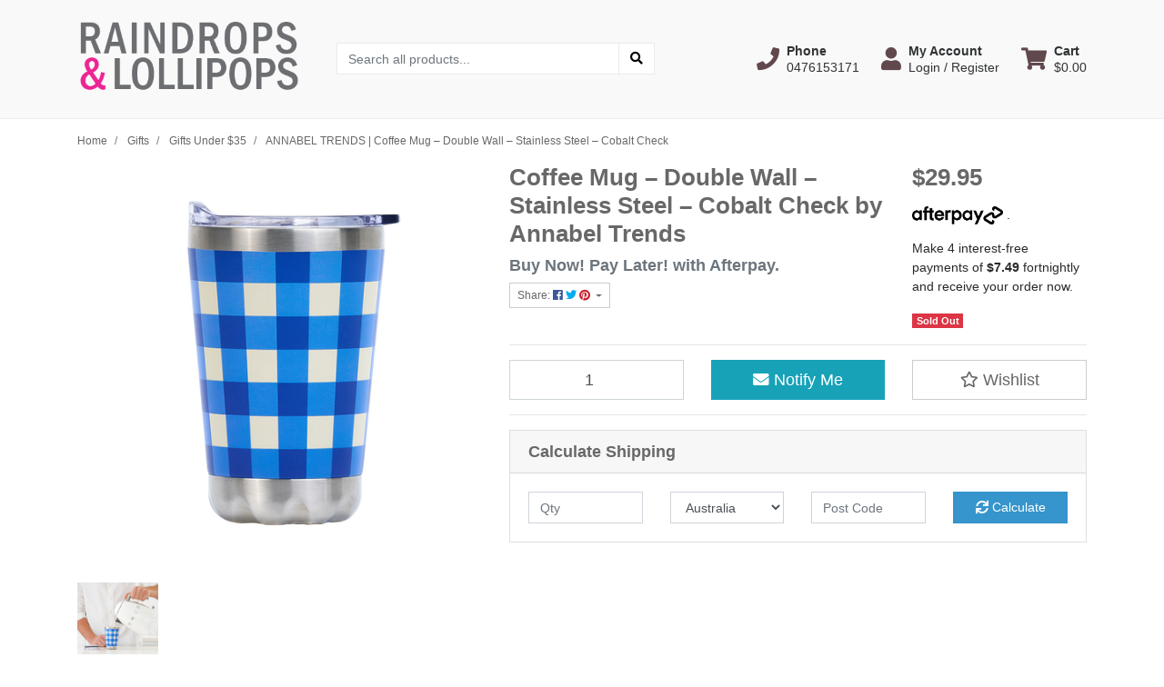

--- FILE ---
content_type: text/html; charset=utf-8
request_url: https://www.raindropsandlollipops.com.au/coffee-mug-double-wall-stainless-steel-cobalt-check
body_size: 49580
content:
<!DOCTYPE html>
<html lang="en">
<head itemscope itemtype="http://schema.org/WebSite">
	<meta http-equiv="Content-Type" content="text/html; charset=utf-8"/>
<meta http-equiv="x-ua-compatible" content="ie=edge">
<meta name="keywords" content="Annabel Trends,ANNABEL TRENDS | Coffee Mug – Double Wall – Stainless Steel – Cobalt Check"/>
<meta name="description" content="ANNABEL TRENDS | Coffee Mug – Double Wall – Stainless Steel – Cobalt Check - Annabel Trends"/>
<meta name="viewport" content="width=device-width, initial-scale=1, shrink-to-fit=no">
<meta name="csrf-token" content="067b40dd82895bc0dbe34c0734a10f545b916991,0c09893c7c70002839c58dfeafe4e204876bed08,1769010399"/>
<meta property="og:image" content="https://www.raindropsandlollipops.com.au/assets/full/58SCC.jpg?20230315122947"/>
<meta property="og:title" content="ANNABEL TRENDS | Coffee Mug – Double Wall – Stainless Steel – Cobalt Check"/>
<meta property="og:site_name" content="Raindrops & Lollipops"/>
<meta property="og:type" content="product"/>
<meta property="og:url" content="https://www.raindropsandlollipops.com.au/coffee-mug-double-wall-stainless-steel-cobalt-check"/>
<meta property="og:description" content="ANNABEL TRENDS | Coffee Mug – Double Wall – Stainless Steel – Cobalt Check - Annabel Trends"/>
<title itemprop='name'>ANNABEL TRENDS | Coffee Mug – Double Wall – Stainless Steel – Cobalt Check</title>
<link rel="canonical" href="https://www.raindropsandlollipops.com.au/coffee-mug-double-wall-stainless-steel-cobalt-check" itemprop="url"/>
<link rel="shortcut icon" href="/assets/favicon_logo.png?1742294149"/>
<!-- Maropost Assets -->
<link rel="dns-prefetch preconnect" href="//assets.netostatic.com">
<link rel="dns-prefetch" href="//use.fontawesome.com">
<link rel="dns-prefetch" href="//google-analytics.com">
<link rel="stylesheet" type="text/css" href="https://use.fontawesome.com/releases/v5.7.2/css/all.css" media="all"/>
<link rel="stylesheet" type="text/css" href="https://cdn.neto.com.au/assets/neto-cdn/jquery_ui/1.12.1/jquery-ui.min.css" media="all"/>
<!--[if lte IE 8]>
	<script type="text/javascript" src="https://cdn.neto.com.au/assets/neto-cdn/html5shiv/3.7.0/html5shiv.js"></script>
	<script type="text/javascript" src="https://cdn.neto.com.au/assets/neto-cdn/respond.js/1.3.0/respond.min.js"></script>
<![endif]-->
<!-- Begin: Script 101 -->
<!-- Google Analytics -->
<script>
(function(i,s,o,g,r,a,m){i['GoogleAnalyticsObject']=r;i[r]=i[r]||function(){
(i[r].q=i[r].q||[]).push(arguments)},i[r].l=1*new Date();a=s.createElement(o),
m=s.getElementsByTagName(o)[0];a.async=1;a.src=g;m.parentNode.insertBefore(a,m)
})(window,document,'script','//www.google-analytics.com/analytics.js','ga');
ga('create', 'UA-116562366-1', 'auto');
</script>
<!-- End Google Analytics -->
<!-- End: Script 101 -->
<!-- Begin: Script 107 -->
<script type="application/javascript" async
src="https://static.klaviyo.com/onsite/js/klaviyo.js?company_id=SwH4Eq"></script>
<script src="https://static.klaviyoforneto.com/script.js" async></script>
<script type="text/html" id="k4n-data"><span nloader-content-id="ceRUXo2Nr3CLk8EQQYWCmK-fNBMYDh-TuUjCwqXqtpsU0kBTkNckngJV7FkCqsfDjPZyhZrGx4vkwEm32IQd-4" nloader-content="pLj1kkS0MxUXGyzWOrMhmKhxMet-JkIpiUEFau1ECnG70CVS7b1mwsbn_gIvukUgoVj8pflaoMeLZLRXO7dPbA" nloader-data="ytfrVk_igBcKHX2khIze8A"></span></script>
<script>
var k4n = {
        current_page:"product",
    product: {
            sku: "58SCC",
            product_id: "101767",
            name: "ANNABEL%20TRENDS%20%7C%20Coffee%20Mug%20%26%23x2013%3B%20Double%20Wall%20%26%23x2013%3B%20Stainless%20Steel%20%26%23x2013%3B%20Cobalt%20Check",
            categories: [0,
                "Gifts","Gifts%20Under%20%2435",
                "Gifts%20Under%20%2435","Gifts",
            ].filter(function(item, pos, self) { return item && self.indexOf(item) == pos; }),
            image: "https%3A%2F%2Fwww.raindropsandlollipops.com.au%2Fassets%2Fthumb%2F58SCC.jpg%3F20230315122948",
            url: "https%3A%2F%2Fwww.raindropsandlollipops.com.au%2Fcoffee-mug-double-wall-stainless-steel-cobalt-check",
            brand: "Annabel%20Trends",
            price: "29.95",
            rrp: ""
        },
    };

</script>
<!-- End: Script 107 -->
<!-- Begin: Script 108 -->
<!-- Global site tag (gtag.js) - Google Analytics -->
<script async src="https://www.googletagmanager.com/gtag/js?id=G-9JDX1ETV9Z"></script>
<script>
  window.dataLayer = window.dataLayer || [];
  function gtag(){dataLayer.push(arguments);}
  gtag('js', new Date());
    gtag('config', 'G-9JDX1ETV9Z', {
      send_page_view: false
    });
</script>
<!-- End: Script 108 -->
<!-- Begin: Script 109 -->
<script src="https://js.squarecdn.com/square-marketplace.js" async></script>


<!-- End: Script 109 -->


	<link rel="preload" href="/assets/themes/ascot/css/app.css?1742294149" as="style">
	<link rel="preload" href="/assets/themes/ascot/css/style.css?1742294149" as="style">
	<link class="theme-selector" rel="stylesheet" href="/assets/themes/ascot/css/app.css?1742294149" media="all"/>
	<link rel="stylesheet" href="/assets/themes/ascot/css/style.css?1742294149" media="all"/>
</head>

<body id="n_product" class="n_ascot">
<a href="#main-content" class="sr-only sr-only-focusable">Skip to main content</a>

<header>
	<section class="container py-3" aria-label="Header container">
		<div class="row align-items-center">
			<div class="col-6 col-sm-3 col-lg-4 col-xl-3 wrapper-logo text-center text-md-left">
				<a href="https://www.raindropsandlollipops.com.au" title="Raindrops & Lollipops">
					<img class="logo" src="/assets/website_logo.png?1742294149" alt="Raindrops & Lollipops logo"/>
				</a>
			</div>
			<div class="d-block d-md-none col-6 col-sm-9 d-flex justify-content-end align-items-center flex-wrap pl-0">
				<a class="btn btn-header d-none d-sm-block" href="tel:0476153171" aria-label="Phone">
						<i class="fa fa-phone fa-lg" aria-hidden="true"></i> 
					</a>
				<a class="btn btn-header" href="https://www.raindropsandlollipops.com.au/_myacct" aria-label="My Account">
					<i class="fa fa-user fa-lg" aria-hidden="true"></i>
				</a>
				<a class="navbar-toggler btn btn-header" href="https://www.raindropsandlollipops.com.au/_mycart?tkn=cart&ts=1769010399922952" aria-label="Shopping cart">
					<i class="fa fa-shopping-cart fa-lg" aria-hidden="true"></i>
				</a>
				<button class="navbar-toggler btn btn-header" type="button" data-toggle="collapse" data-target="#navbarMainMenu" aria-controls="navbarMainMenu" aria-expanded="false" aria-label="Toggle navigation">
					<i class="fa fa-bars fa-lg" aria-hidden="true"></i>
				</button>
			</div>
			<div class="d-none d-md-block col-md-4 ">
				<div class="header-search pt-2 pt-md-0">
					<form name="productsearch" method="get" action="/" role="search" aria-label="Product search">
							<input type="hidden" name="rf" value="kw"/>
							<div class="input-group">
								<input class="form-control ajax_search" value="" id="name_search" autocomplete="off" name="kw" type="search" aria-label="Input search" placeholder="Search all products..."/>
								<div class="input-group-append">
									<button type="submit" value="Search" class="btn btn-secondary" aria-label="Search site"><i class="fa fa-search" aria-hidden="true"></i></button>
								</div>
							</div>
						</form>
					
				</div>
			</div>
			<div class="utility-links d-none d-md-flex col-sm-5 col-lg-4 col-xl-5 justify-content-end align-items-center">
				<a href="tel:0476153171" role="button" class="btn btn-header d-none d-xl-flex align-items-center" aria-label="Phone">
						<i class="fa fa-phone mr-2"></i> 
						<div class="d-flex flex-column align-items-start">
							<strong>Phone</strong>
							<span>0476153171</span>
						</div>
					</a>
				<a href="https://www.raindropsandlollipops.com.au/_myacct" role="button" class="btn btn-header d-flex align-items-center ml-xl-4" aria-label="Account">
					<i class="fa fa-user mr-2"></i> 
					<div class="d-flex flex-column align-items-start">
						<strong>My Account</strong>
						<span nloader-content-id="RMyw2wpa_hTmWKWWabjiuGD61-5tGCTqQNKTr_O9juQ4aRuy77rwMz-AvD2G3RY79UGsf-03B6tEwCHzjdbuxA" nloader-content="[base64]" nloader-data="Bvmn7pNl3-L28RS_VveY0wNyYtP7aYiqZftHrkFDfLg"></span></div>
				</a>
				
				<div id="header-cart">
					<button type="button" class="btn btn-header dropdown-toggle d-flex align-items-center ml-4" data-toggle="dropdown" aria-haspopup="true" aria-expanded="false" aria-label="Shopping cart dropdown">
						<i class="fa fa-shopping-cart mr-2" aria-hidden="true"></i> 
						<div class="d-flex flex-column align-items-start">
							<strong>Cart</strong>
							<span rel="a2c_sub_total"><span nloader-content-id="zlI6tRLyE81yRT2BRKkBYpeXcHjfFJfaKT5mgqYX1QwKYNFI9SSUzCZh5XkpgTUZSxWDqBy5YOcQ3-Gaf699dc" nloader-content="WN9nXJjDE3oS0GOT81wZGXjr41rUwfW4hOtxnTC841A" nloader-data="[base64]"></span></span>
						</div>
					</button>
					<ul class="dropdown-menu dropdown-menu-right float-right">
						<li class="box" id="neto-dropdown">
							<div class="body" id="cartcontents"></div>
							<div class="footer"></div>
						</li>
					</ul>
				</div>
			</div>
		</div>
	</section>
	<section id="mobile-menu" class="d-md-none">
		<nav class="container navbar navbar-expand-md">
			<div class="collapse navbar-collapse" id="navbarMainMenu">
				<div class="header-search mb-2">
					<form name="productsearch" method="get" action="/" role="search" aria-label="Product search">
							<input type="hidden" name="rf" value="kw"/>
							<div class="input-group">
								<input class="form-control ajax_search" value="" id="name_search" autocomplete="off" name="kw" type="search" aria-label="Input search" placeholder="Search all products..."/>
								<div class="input-group-append">
									<button type="submit" value="Search" class="btn btn-secondary" aria-label="Search site"><i class="fa fa-search" aria-hidden="true"></i></button>
								</div>
							</div>
						</form>
					
				</div>

				<div class="card">
								<div class="card-header">
									Shop
								</div>
								<div class="card-body">
									<ul class="lvl1" role="navigation" aria-label="Category menu"><li class="nav-item">
												<div class="nav-wrapper">
													<a href="https://www.raindropsandlollipops.com.au/on-sale/" class="nav-link">ON SALE</a>
												</div>
											</li>
										<li class="nav-item">
												<div class="nav-wrapper">
													<a href="https://www.raindropsandlollipops.com.au/clearance-sale/" class="nav-link">CLEARANCE SALE!</a>
												</div>
											</li>
										<li class="nav-item">
												<div class="nav-wrapper">
													<a href="https://www.raindropsandlollipops.com.au/new-arrivals" class="nav-link">New Arrivals</a>
												</div>
											</li>
										<li class="nav-item collapsed">
												<div class="nav-wrapper">
													<a href="https://www.raindropsandlollipops.com.au/hats/" class="nav-link next-lvl" role="button">Adult Hats</a><a data-toggle="collapse" href="#sidebarMenu741" class="toggle collapsed nav-link" role="button" aria-expanded="false" aria-controls="sidebarMenu741"><i class="fa fa-chevron-down"></i></a>
												</div>
												<ul id="sidebarMenu741" class="lvl2 collapse">
													<li class="nav-item">
												<a href="https://www.raindropsandlollipops.com.au/adult-hats/beanies/" class="nav-link">Beanies</a>
											</li>
										<li class="nav-item">
												<a href="https://www.raindropsandlollipops.com.au/ladies-hats-kooringal" class="nav-link">Ladies Hats</a>
											</li>
										<li class="nav-item">
												<a href="https://www.raindropsandlollipops.com.au/mens-hats-kooringal" class="nav-link">Mens Hats</a>
											</li>
										<li class="nav-item">
												<a href="https://www.raindropsandlollipops.com.au/unisex-hats/" class="nav-link">Unisex Hats</a>
											</li>
										
												</ul>
											</li>
										<li class="nav-item">
												<div class="nav-wrapper">
													<a href="https://www.raindropsandlollipops.com.au/affirmation-cards/" class="nav-link">Affirmation Cards</a>
												</div>
											</li>
										<li class="nav-item">
												<div class="nav-wrapper">
													<a href="https://www.raindropsandlollipops.com.au/aromatherapy-essential-oils" class="nav-link">Aromatherapy and Essential Oils</a>
												</div>
											</li>
										<li class="nav-item collapsed">
												<div class="nav-wrapper">
													<a href="https://www.raindropsandlollipops.com.au/baby-kids/" class="nav-link next-lvl" role="button">Baby & Kids</a><a data-toggle="collapse" href="#sidebarMenu774" class="toggle collapsed nav-link" role="button" aria-expanded="false" aria-controls="sidebarMenu774"><i class="fa fa-chevron-down"></i></a>
												</div>
												<ul id="sidebarMenu774" class="lvl2 collapse">
													<li class="nav-item">
												<a href="https://www.raindropsandlollipops.com.au/baby-kids/accessories/" class="nav-link">Accessories</a>
											</li>
										<li class="nav-item">
												<a href="https://www.raindropsandlollipops.com.au/baby-towels-and-face-washers/" class="nav-link">Baby Towels and Face Washers</a>
											</li>
										<li class="nav-item">
												<a href="https://www.raindropsandlollipops.com.au/baby-kids/bibs/" class="nav-link">Bibs</a>
											</li>
										<li class="nav-item">
												<a href="https://www.raindropsandlollipops.com.au/~-6493" class="nav-link">Blankets</a>
											</li>
										<li class="nav-item">
												<a data-toggle="collapse" data-parent="#sidebarMenu774" href="#sidebarMenu769" class="collapsed nav-link">Clothing & Sleepwear</a>
												<a data-toggle="collapse" href="#sidebarMenu769" class="toggle collapsed nav-link" role="button" aria-expanded="false" aria-controls="sidebarMenu769"><i class="fa fa-chevron-down"></i></a>
												<ul id="sidebarMenu769" class="lvl3 collapse">
													<li class="nav-item">
											<a href="https://www.raindropsandlollipops.com.au/baby-kids/clothing-sleepwear/cardigans-pullovers/" class="nav-link">Cardigans & Pullovers</a>
										</li><li class="nav-item">
											<a href="https://www.raindropsandlollipops.com.au/baby-kids-dresses" class="nav-link">Dresses</a>
										</li><li class="nav-item">
											<a href="https://www.raindropsandlollipops.com.au/baby-kids/clothing-sleepwear/onesies-pyjamas/" class="nav-link">Onesies & Pyjamas</a>
										</li><li class="nav-item">
											<a href="https://www.raindropsandlollipops.com.au/baby-kids/clothing-sleepwear/rompers-overalls/" class="nav-link">Rompers & Overalls</a>
										</li><li class="nav-item">
											<a href="https://www.raindropsandlollipops.com.au/baby-kids/clothing-sleepwear/shorts/" class="nav-link">Shorts</a>
										</li>
												</ul>
											</li>
										<li class="nav-item">
												<a href="https://www.raindropsandlollipops.com.au/baby-kids/comforters/" class="nav-link">Comforters</a>
											</li>
										<li class="nav-item">
												<a href="https://www.raindropsandlollipops.com.au/baby-kids/eat-drink/" class="nav-link">Eat & Drink</a>
											</li>
										<li class="nav-item">
												<a href="https://www.raindropsandlollipops.com.au/baby-kids/footwear/" class="nav-link">Footwear and Socks</a>
											</li>
										<li class="nav-item">
												<a data-toggle="collapse" data-parent="#sidebarMenu774" href="#sidebarMenu6378" class="collapsed nav-link">Hats & Beanies</a>
												<a data-toggle="collapse" href="#sidebarMenu6378" class="toggle collapsed nav-link" role="button" aria-expanded="false" aria-controls="sidebarMenu6378"><i class="fa fa-chevron-down"></i></a>
												<ul id="sidebarMenu6378" class="lvl3 collapse">
													<li class="nav-item">
											<a href="https://www.raindropsandlollipops.com.au/baby-kids/hats-beanies/beanies/" class="nav-link">Beanies</a>
										</li><li class="nav-item">
											<a href="https://www.raindropsandlollipops.com.au/baby-kids/hats-beanies/hats/" class="nav-link">Hats</a>
										</li>
												</ul>
											</li>
										<li class="nav-item">
												<a href="https://www.raindropsandlollipops.com.au/baby-kids/mittens-booties/" class="nav-link">Mittens & Booties</a>
											</li>
										<li class="nav-item">
												<a href="https://www.raindropsandlollipops.com.au/baby-kids/nursery-bedroom/" class="nav-link">Nursery & Bedroom</a>
											</li>
										<li class="nav-item">
												<a href="https://www.raindropsandlollipops.com.au/baby-kids-swimwear" class="nav-link">Swimwear</a>
											</li>
										<li class="nav-item">
												<a href="https://www.raindropsandlollipops.com.au/baby-kids/teethers/" class="nav-link">Teethers</a>
											</li>
										<li class="nav-item">
												<a data-toggle="collapse" data-parent="#sidebarMenu774" href="#sidebarMenu770" class="collapsed nav-link">Wraps & Bedding</a>
												<a data-toggle="collapse" href="#sidebarMenu770" class="toggle collapsed nav-link" role="button" aria-expanded="false" aria-controls="sidebarMenu770"><i class="fa fa-chevron-down"></i></a>
												<ul id="sidebarMenu770" class="lvl3 collapse">
													<li class="nav-item">
											<a href="https://www.raindropsandlollipops.com.au/baby-kids/wraps-bedding/blankets/" class="nav-link">Blankets</a>
										</li><li class="nav-item">
											<a href="https://www.raindropsandlollipops.com.au/baby-kids/wraps-bedding/wraps/" class="nav-link">Wraps</a>
										</li>
												</ul>
											</li>
										
												</ul>
											</li>
										<li class="nav-item">
												<div class="nav-wrapper">
													<a href="https://www.raindropsandlollipops.com.au/baby-gift/" class="nav-link">Baby Gift</a>
												</div>
											</li>
										<li class="nav-item collapsed">
												<div class="nav-wrapper">
													<a href="https://www.raindropsandlollipops.com.au/books/" class="nav-link next-lvl" role="button">Books</a><a data-toggle="collapse" href="#sidebarMenu724" class="toggle collapsed nav-link" role="button" aria-expanded="false" aria-controls="sidebarMenu724"><i class="fa fa-chevron-down"></i></a>
												</div>
												<ul id="sidebarMenu724" class="lvl2 collapse">
													<li class="nav-item">
												<a href="https://www.raindropsandlollipops.com.au/books/affirmations" class="nav-link">Affirmations</a>
											</li>
										<li class="nav-item">
												<a href="https://www.raindropsandlollipops.com.au/books/babies-kids/" class="nav-link">Babies & Kids</a>
											</li>
										<li class="nav-item">
												<a href="https://www.raindropsandlollipops.com.au/books/~-6537" class="nav-link">Books</a>
											</li>
										<li class="nav-item">
												<a href="https://www.raindropsandlollipops.com.au/books/compendium" class="nav-link">Compendium</a>
											</li>
										<li class="nav-item">
												<a href="https://www.raindropsandlollipops.com.au/books/home-garden/" class="nav-link">Home & Garden</a>
											</li>
										<li class="nav-item">
												<a href="https://www.raindropsandlollipops.com.au/books/twigseeds" class="nav-link">Twigseeds</a>
											</li>
										
												</ul>
											</li>
										<li class="nav-item">
												<div class="nav-wrapper">
													<a href="https://www.raindropsandlollipops.com.au/books/~-6536" class="nav-link">BOOKS</a>
												</div>
											</li>
										<li class="nav-item">
												<div class="nav-wrapper">
													<a href="https://www.raindropsandlollipops.com.au/books/~-6539" class="nav-link">BOOKS</a>
												</div>
											</li>
										<li class="nav-item">
												<div class="nav-wrapper">
													<a href="https://www.raindropsandlollipops.com.au/christmas/" class="nav-link">CHRISTMAS</a>
												</div>
											</li>
										<li class="nav-item">
												<div class="nav-wrapper">
													<a href="https://www.raindropsandlollipops.com.au/compendium-books/~-6540" class="nav-link">Compendium Books</a>
												</div>
											</li>
										<li class="nav-item">
												<div class="nav-wrapper">
													<a href="https://www.raindropsandlollipops.com.au/compendium-books/" class="nav-link">Compendium Books</a>
												</div>
											</li>
										<li class="nav-item">
												<div class="nav-wrapper">
													<a href="https://www.raindropsandlollipops.com.au/cowhide-products/" class="nav-link">Cowhide Products</a>
												</div>
											</li>
										<li class="nav-item">
												<div class="nav-wrapper">
													<a href="https://www.raindropsandlollipops.com.au/dad-book/" class="nav-link">Dad Book</a>
												</div>
											</li>
										<li class="nav-item">
												<div class="nav-wrapper">
													<a href="https://www.raindropsandlollipops.com.au/gift-book/" class="nav-link">Gift Book</a>
												</div>
											</li>
										<li class="nav-item">
												<div class="nav-wrapper">
													<a href="https://www.raindropsandlollipops.com.au/gift-vouchers/" class="nav-link">Gift Vouchers</a>
												</div>
											</li>
										<li class="nav-item collapsed">
												<div class="nav-wrapper">
													<a href="https://www.raindropsandlollipops.com.au/gifts/" class="nav-link next-lvl" role="button">Gifts</a><a data-toggle="collapse" href="#sidebarMenu6438" class="toggle collapsed nav-link" role="button" aria-expanded="false" aria-controls="sidebarMenu6438"><i class="fa fa-chevron-down"></i></a>
												</div>
												<ul id="sidebarMenu6438" class="lvl2 collapse">
													<li class="nav-item">
												<a href="https://www.raindropsandlollipops.com.au/gifts/gifts-36-100/" class="nav-link">Gifts $36 - $100</a>
											</li>
										<li class="nav-item">
												<a href="https://www.raindropsandlollipops.com.au/gifts-for-him" class="nav-link">Gifts For Him</a>
											</li>
										<li class="nav-item">
												<a href="https://www.raindropsandlollipops.com.au/gifts-under-35" class="nav-link">Gifts Under $35</a>
											</li>
										<li class="nav-item">
												<a href="https://www.raindropsandlollipops.com.au/sustainable-gifts/" class="nav-link">Sustainable Gifts</a>
											</li>
										
												</ul>
											</li>
										<li class="nav-item">
												<div class="nav-wrapper">
													<a href="https://www.raindropsandlollipops.com.au/gourmet-confectionery/" class="nav-link">Gourmet Confectionery</a>
												</div>
											</li>
										<li class="nav-item">
												<div class="nav-wrapper">
													<a href="https://www.raindropsandlollipops.com.au/greeting-cards/" class="nav-link">Greeting Cards</a>
												</div>
											</li>
										<li class="nav-item">
												<div class="nav-wrapper">
													<a href="https://www.raindropsandlollipops.com.au/home-living/" class="nav-link">Home Living</a>
												</div>
											</li>
										<li class="nav-item collapsed">
												<div class="nav-wrapper">
													<a href="https://www.raindropsandlollipops.com.au/jewellery/" class="nav-link next-lvl" role="button">Jewellery</a><a data-toggle="collapse" href="#sidebarMenu6255" class="toggle collapsed nav-link" role="button" aria-expanded="false" aria-controls="sidebarMenu6255"><i class="fa fa-chevron-down"></i></a>
												</div>
												<ul id="sidebarMenu6255" class="lvl2 collapse">
													<li class="nav-item">
												<a href="https://www.raindropsandlollipops.com.au/jewellery/bracelets/" class="nav-link">Bracelets</a>
											</li>
										<li class="nav-item">
												<a href="https://www.raindropsandlollipops.com.au/jewellery/earrings/" class="nav-link">Earrings</a>
											</li>
										<li class="nav-item">
												<a href="https://www.raindropsandlollipops.com.au/kids-jewellery" class="nav-link">Jewellery For Kids</a>
											</li>
										<li class="nav-item">
												<a href="https://www.raindropsandlollipops.com.au/jewellery/necklaces/" class="nav-link">Necklaces</a>
											</li>
										
												</ul>
											</li>
										<li class="nav-item">
												<div class="nav-wrapper">
													<a href="https://www.raindropsandlollipops.com.au/keepsake-book/" class="nav-link">Keepsake Book</a>
												</div>
											</li>
										<li class="nav-item">
												<div class="nav-wrapper">
													<a href="https://www.raindropsandlollipops.com.au/kids-school-daycare-essentials/" class="nav-link">Kids School & Daycare Essentials</a>
												</div>
											</li>
										<li class="nav-item collapsed">
												<div class="nav-wrapper">
													<a href="https://www.raindropsandlollipops.com.au/ladies-accessories/" class="nav-link next-lvl" role="button">Ladies Accessories</a><a data-toggle="collapse" href="#sidebarMenu6252" class="toggle collapsed nav-link" role="button" aria-expanded="false" aria-controls="sidebarMenu6252"><i class="fa fa-chevron-down"></i></a>
												</div>
												<ul id="sidebarMenu6252" class="lvl2 collapse">
													<li class="nav-item">
												<a href="https://www.raindropsandlollipops.com.au/handbags-clutches-totes" class="nav-link">Handbags & Clutches & Totes</a>
											</li>
										<li class="nav-item">
												<a href="https://www.raindropsandlollipops.com.au/wallets-purses" class="nav-link">Wallets & Purses</a>
											</li>
										
												</ul>
											</li>
										<li class="nav-item">
												<div class="nav-wrapper">
													<a href="https://www.raindropsandlollipops.com.au/ladies-shoes/" class="nav-link">Ladies Shoes</a>
												</div>
											</li>
										<li class="nav-item">
												<div class="nav-wrapper">
													<a href="https://www.raindropsandlollipops.com.au/men-s-essentials/" class="nav-link">Men’s Essentials</a>
												</div>
											</li>
										<li class="nav-item collapsed">
												<div class="nav-wrapper">
													<a href="https://www.raindropsandlollipops.com.au/garden-outdoor/" class="nav-link next-lvl" role="button">Outdoor & Garden</a><a data-toggle="collapse" href="#sidebarMenu6257" class="toggle collapsed nav-link" role="button" aria-expanded="false" aria-controls="sidebarMenu6257"><i class="fa fa-chevron-down"></i></a>
												</div>
												<ul id="sidebarMenu6257" class="lvl2 collapse">
													<li class="nav-item">
												<a href="https://www.raindropsandlollipops.com.au/garden-gloves/" class="nav-link">Garden Gloves</a>
											</li>
										<li class="nav-item">
												<a href="https://www.raindropsandlollipops.com.au/outdoor-garden/umbrellas/" class="nav-link">Umbrellas </a>
											</li>
										
												</ul>
											</li>
										<li class="nav-item">
												<div class="nav-wrapper">
													<a href="https://www.raindropsandlollipops.com.au/perfumes-fragrances/" class="nav-link">Perfumes & Fragrances</a>
												</div>
											</li>
										<li class="nav-item collapsed">
												<div class="nav-wrapper">
													<a href="https://www.raindropsandlollipops.com.au/home-living/candles-diffusers/" class="nav-link next-lvl" role="button">Scented Candles & Diffusers</a><a data-toggle="collapse" href="#sidebarMenu6274" class="toggle collapsed nav-link" role="button" aria-expanded="false" aria-controls="sidebarMenu6274"><i class="fa fa-chevron-down"></i></a>
												</div>
												<ul id="sidebarMenu6274" class="lvl2 collapse">
													<li class="nav-item">
												<a href="https://www.raindropsandlollipops.com.au/scented-candles-diffusers/diffusers/" class="nav-link">Fragrance Diffusers</a>
											</li>
										<li class="nav-item">
												<a href="https://www.raindropsandlollipops.com.au/scented-candles-diffusers/candles/" class="nav-link">Scented Candles</a>
											</li>
										
												</ul>
											</li>
										<li class="nav-item">
												<div class="nav-wrapper">
													<a href="https://www.raindropsandlollipops.com.au/soaps-lotions/" class="nav-link">Soaps & Lotions</a>
												</div>
											</li>
										<li class="nav-item">
												<div class="nav-wrapper">
													<a href="https://www.raindropsandlollipops.com.au/stationery-diaries" class="nav-link">Stationery & Diaries</a>
												</div>
											</li>
										<li class="nav-item collapsed">
												<div class="nav-wrapper">
													<a href="https://www.raindropsandlollipops.com.au/toys" class="nav-link next-lvl" role="button">Toys</a><a data-toggle="collapse" href="#sidebarMenu6250" class="toggle collapsed nav-link" role="button" aria-expanded="false" aria-controls="sidebarMenu6250"><i class="fa fa-chevron-down"></i></a>
												</div>
												<ul id="sidebarMenu6250" class="lvl2 collapse">
													<li class="nav-item">
												<a href="https://www.raindropsandlollipops.com.au/activity-sets" class="nav-link">Activity Sets</a>
											</li>
										<li class="nav-item">
												<a href="https://www.raindropsandlollipops.com.au/bath-water-toys/" class="nav-link">Bath & Water Toys</a>
											</li>
										<li class="nav-item">
												<a href="https://www.raindropsandlollipops.com.au/bikes-ride-ons/" class="nav-link">Bikes/Ride ons</a>
											</li>
										<li class="nav-item">
												<a href="https://www.raindropsandlollipops.com.au/toys/crayons-and-markers/" class="nav-link">Crayons and Markers</a>
											</li>
										<li class="nav-item">
												<a href="https://www.raindropsandlollipops.com.au/toys/dolls-accessories/" class="nav-link">Dolls & Accessories</a>
											</li>
										<li class="nav-item">
												<a href="https://www.raindropsandlollipops.com.au/toys/musical/" class="nav-link">Musical</a>
											</li>
										<li class="nav-item">
												<a href="https://www.raindropsandlollipops.com.au/plush-toys" class="nav-link">Plush Toys</a>
											</li>
										<li class="nav-item">
												<a href="https://www.raindropsandlollipops.com.au/toys/puzzles-learning/" class="nav-link">Puzzles & Learning</a>
											</li>
										<li class="nav-item">
												<a href="https://www.raindropsandlollipops.com.au/toys/rattles-squeakers/" class="nav-link">Rattles & Squeakers</a>
											</li>
										<li class="nav-item">
												<a href="https://www.raindropsandlollipops.com.au/toys/wooden-toys/" class="nav-link">Wooden Toys</a>
											</li>
										
												</ul>
											</li>
										</ul>
								</div>
							</div>
				<div class="card">
								<div class="card-header">Information</div>
								<div class="card-body">
									<ul class="lvl1" role="navigation" aria-label="Information menu"><li class="nav-item">
										<div class="nav-wrapper">
											<a href="/kooringal-hats-size-guide" class="nav-link">Kooringal Hats Size Guide</a>
										</div>
									</li>
								<li class="nav-item">
										<div class="nav-wrapper">
											<a href="/millymook-dozer-size-guide/" class="nav-link">Milly Mook | Dozer Size Guide</a>
										</div>
									</li>
								<li class="nav-item">
										<div class="nav-wrapper">
											<a href="/toshi-size-guide/" class="nav-link">Toshi Size Guide</a>
										</div>
									</li>
								<li class="nav-item">
										<div class="nav-wrapper">
											<a href="/about-us/" class="nav-link">About Us</a>
										</div>
									</li>
								<li class="nav-item">
										<div class="nav-wrapper">
											<a href="/form/contact-us/" class="nav-link">Contact Us</a>
										</div>
									</li>
								<li class="nav-item">
										<div class="nav-wrapper">
											<a href="/returns-policy/" class="nav-link">Returns Policy</a>
										</div>
									</li>
								<li class="nav-item">
										<div class="nav-wrapper">
											<a href="/_myacct/warranty" class="nav-link">Resolution Centre</a>
										</div>
									</li>
								</ul>
								</div>
							</div>
				</div>
		</nav>
	</section>
</header>
<div id="main-content" class="container" role="main">
	<div class="row">
<div class="col-12">
		<nav aria-label="breadcrumb">
					<ol class="breadcrumb" itemscope itemtype="http://schema.org/BreadcrumbList">
						<li class="breadcrumb-item" itemprop="itemListElement" itemscope itemtype="http://schema.org/ListItem">
							<a href="https://www.raindropsandlollipops.com.au" itemprop="item"><span itemprop="name">Home</span></a>
							<meta itemprop="position" content="0" />
						</li><li class="breadcrumb-item" itemprop="itemListElement" itemscope itemtype="http://schema.org/ListItem">
							<a href="/gifts/" itemprop="item"><span itemprop="name">Gifts</span></a>
							<meta itemprop="position" content="1" />
						</li><li class="breadcrumb-item" itemprop="itemListElement" itemscope itemtype="http://schema.org/ListItem">
							<a href="/gifts-under-35" itemprop="item"><span itemprop="name">Gifts Under $35</span></a>
							<meta itemprop="position" content="2" />
						</li><li class="breadcrumb-item" itemprop="itemListElement" itemscope itemtype="http://schema.org/ListItem">
							<a href="/coffee-mug-double-wall-stainless-steel-cobalt-check" itemprop="item"><span itemprop="name">ANNABEL TRENDS | Coffee Mug – Double Wall – Stainless Steel – Cobalt Check</span></a>
							<meta itemprop="position" content="3" />
						</li></ol>
				</nav>

		<div itemscope itemtype="http://schema.org/Product">
			<div class="row">
				<section class="col-12 col-lg-5" role="contentinfo" aria-label="Product images">
					<!-- images template -->
					<div id="_jstl__images"><input type="hidden" id="_jstl__images_k0" value="template"/><input type="hidden" id="_jstl__images_v0" value="aW1hZ2Vz"/><input type="hidden" id="_jstl__images_k1" value="type"/><input type="hidden" id="_jstl__images_v1" value="aXRlbQ"/><input type="hidden" id="_jstl__images_k2" value="onreload"/><input type="hidden" id="_jstl__images_v2" value=""/><input type="hidden" id="_jstl__images_k3" value="content_id"/><input type="hidden" id="_jstl__images_v3" value="6295"/><input type="hidden" id="_jstl__images_k4" value="sku"/><input type="hidden" id="_jstl__images_v4" value="58SCC"/><input type="hidden" id="_jstl__images_k5" value="preview"/><input type="hidden" id="_jstl__images_v5" value="y"/><div id="_jstl__images_r"><div class="main-image text-center mb-3">
	<a href="/assets/full/58SCC.jpg?20230315122947" data-lightbox="product-lightbox" data-title="Product main image" rel="product_images">
		<div class="zoom">
			<img src="/assets/full/58SCC.jpg?20230315122947" class="d-none" aria-hidden="true">
			<img src="/assets/thumbL/58SCC.jpg?20230315122948" rel="itmimg58SCC" alt="Product main image" border="0" id="main-image" itemprop="image">
		</div>
	</a>
</div>

<div class="row align-items-center">
	<div class="col-6 col-md-3 mb-3">
				<a href="/assets/alt_1/58SCC.jpg?20230315122948" data-lightbox="product-lightbox" data-title="Product image" rel="product_images">
					<img src="/assets/alt_1_thumb/58SCC.jpg?20230315122949" class="img-fluid product-image-small">
				</a>
			</div>
</div></div></div>
				</section>
				<section class="col-12 col-lg-7" role="contentinfo" aria-label="Products information">
					<!-- header template -->
					<div id="_jstl__header"><input type="hidden" id="_jstl__header_k0" value="template"/><input type="hidden" id="_jstl__header_v0" value="aGVhZGVy"/><input type="hidden" id="_jstl__header_k1" value="type"/><input type="hidden" id="_jstl__header_v1" value="aXRlbQ"/><input type="hidden" id="_jstl__header_k2" value="preview"/><input type="hidden" id="_jstl__header_v2" value="y"/><input type="hidden" id="_jstl__header_k3" value="sku"/><input type="hidden" id="_jstl__header_v3" value="58SCC"/><input type="hidden" id="_jstl__header_k4" value="content_id"/><input type="hidden" id="_jstl__header_v4" value="6295"/><input type="hidden" id="_jstl__header_k5" value="onreload"/><input type="hidden" id="_jstl__header_v5" value=""/><div id="_jstl__header_r"><div class="row">
	<meta itemprop="itemCondition" content="NewCondition">
	<meta itemprop="brand" content="Annabel Trends"/>
	<meta itemprop="sku" content="58SCC"/>
	<div class="wrapper-product-title col-sm-8">
		<h1 itemprop="name" aria-label="Product Name">
			Coffee Mug – Double Wall – Stainless Steel – Cobalt Check by Annabel Trends
		</h1>
		<h3 class="text-muted" role="heading" aria-label="Product Subtitle">Buy Now! Pay Later! with Afterpay. </h3>
		<div id="_jstl__reviews"><input type="hidden" id="_jstl__reviews_k0" value="template"/><input type="hidden" id="_jstl__reviews_v0" value="cmV2aWV3cw"/><input type="hidden" id="_jstl__reviews_k1" value="type"/><input type="hidden" id="_jstl__reviews_v1" value="aXRlbQ"/><input type="hidden" id="_jstl__reviews_k2" value="onreload"/><input type="hidden" id="_jstl__reviews_v2" value=""/><input type="hidden" id="_jstl__reviews_k3" value="content_id"/><input type="hidden" id="_jstl__reviews_v3" value="6295"/><input type="hidden" id="_jstl__reviews_k4" value="sku"/><input type="hidden" id="_jstl__reviews_v4" value="58SCC"/><div id="_jstl__reviews_r"></div></div>

		<div class="dropdown">
			<button class="btn btn-outline-secondary btn-sm dropdown-toggle" type="button" id="dropdownMenu58SCC" data-toggle="dropdown" aria-controls="shareDropdown58SCC" aria-label="Share product">
				Share: <i class="fab fa-facebook text-facebook" aria-hidden="true"></i>
				<i class="fab fa-twitter text-twitter" aria-hidden="true"></i>
				<i class="fab fa-pinterest text-pinterest" aria-hidden="true"></i>
				<span class="caret"></span>
			</button>
			<ul id="shareDropdown58SCC" class="dropdown-menu" aria-labelledby="dropdownMenu58SCC">
				<li><a class="dropdown-item js-social-share" href="//www.facebook.com/sharer/sharer.php?u=https%3A%2F%2Fwww.raindropsandlollipops.com.au%2Fcoffee-mug-double-wall-stainless-steel-cobalt-check"><i class="fab fa-facebook text-facebook" aria-hidden="true"></i> Facebook</a></li>
				<li><a class="dropdown-item js-social-share" href="//twitter.com/intent/tweet/?text=ANNABEL%20TRENDS%20%7C%20Coffee%20Mug%20%26%23x2013%3B%20Double%20Wall%20%26%23x2013%3B%20Stainless%20Steel%20%26%23x2013%3B%20Cobalt%20Check&amp;url=https%3A%2F%2Fwww.raindropsandlollipops.com.au%2Fcoffee-mug-double-wall-stainless-steel-cobalt-check"><i class="fab fa-twitter text-twitter" aria-hidden="true"></i> Twitter</a></li>
				<li><a class="dropdown-item js-social-share" href="//www.pinterest.com/pin/create/button/?url=https%3A%2F%2Fwww.raindropsandlollipops.com.au%2Fcoffee-mug-double-wall-stainless-steel-cobalt-check&amp;media=https%3A%2F%2Fwww.raindropsandlollipops.com.au%2Fassets%2Ffull%2F58SCC.jpg%3F20230315122947&amp;description=ANNABEL%20TRENDS%20%7C%20Coffee%20Mug%20%26%23x2013%3B%20Double%20Wall%20%26%23x2013%3B%20Stainless%20Steel%20%26%23x2013%3B%20Cobalt%20Check"><i class="fab fa-pinterest text-pinterest" aria-hidden="true"></i> Pinterest</a></li>
			</ul>
		</div>
	</div>
	<div itemprop="offers" itemscope itemtype="http://schema.org/Offer" class="wrapper-pricing col-sm-4">
			<link itemprop="url" href="https://www.raindropsandlollipops.com.au/coffee-mug-double-wall-stainless-steel-cobalt-check"/>
			<meta itemprop="priceCurrency" content="AUD">
			<div class="h1" itemprop="price" content="29.95" aria-label="Store Price">
					$29.95
				</div>
				<!-- Begin: Script 102 -->
<p style="margin-top:15px;"><a data-toggle="modal" data-target="#afterpayModal" href="#"><img src="//cdn.neto.com.au/assets/neto-cdn/afterpay/ap-01.jpg" style="width: 100px;"> </a>.</p>
                <p>Make 4 interest-free payments of <strong>$7.49</strong> fortnightly and receive your order now.</p>
                
<!-- End: Script 102 -->
<!-- Begin: Script 109 -->
<square-placement
  data-mpid=""
  data-placement-id=""
  data-page-type="product"
  data-amount="29.95"
  data-currency="AUD"
  data-consumer-locale="en-AU"
  data-item-skus="58SCC"
  data-item-categories="Gifts Under $35"
  data-is-eligible="true">
</square-placement>


<!-- End: Script 109 -->

			<span itemprop="availability" content="http://schema.org/OutOfStock" class="badge badge-danger">Sold Out</span>
			</div>
	</div></div></div>
					<!-- child_products template -->
					<form autocomplete="off" class="variation-wrapper">
	
	
	
	</form>
					<!-- buying_options template -->
						<div id="_jstl__buying_options"><input type="hidden" id="_jstl__buying_options_k0" value="template"/><input type="hidden" id="_jstl__buying_options_v0" value="YnV5aW5nX29wdGlvbnM"/><input type="hidden" id="_jstl__buying_options_k1" value="type"/><input type="hidden" id="_jstl__buying_options_v1" value="aXRlbQ"/><input type="hidden" id="_jstl__buying_options_k2" value="preview"/><input type="hidden" id="_jstl__buying_options_v2" value="y"/><input type="hidden" id="_jstl__buying_options_k3" value="sku"/><input type="hidden" id="_jstl__buying_options_v3" value="58SCC"/><input type="hidden" id="_jstl__buying_options_k4" value="content_id"/><input type="hidden" id="_jstl__buying_options_v4" value="6295"/><input type="hidden" id="_jstl__buying_options_k5" value="onreload"/><input type="hidden" id="_jstl__buying_options_v5" value=""/><div id="_jstl__buying_options_r"><div class="extra-options">
	
	<hr aria-hidden="true"/>

	

	
	
	
	
	<!-- Buying Options -->
	<form class="buying-options" autocomplete="off" role="form" aria-label="Product purchase form">
		<input type="hidden" id="modelQIKhP58SCC" name="model" value="ANNABEL TRENDS | Coffee Mug – Double Wall – Stainless Steel – Cobalt Check">
		<input type="hidden" id="thumbQIKhP58SCC" name="thumb" value="/assets/thumb/58SCC.jpg?20230315122948">
		<input type="hidden" id="skuQIKhP58SCC" name="sku" value="58SCC">
		<div class="row btn-stack">
			<div class="col-12 col-md-4">
				<label class="sr-only" for="qtyQIKhP58SCC">ANNABEL TRENDS | Coffee Mug – Double Wall – Stainless Steel – Cobalt Check quantity field</label>
				<input type="number" min="0" class="form-control qty form-control-lg" id="qtyQIKhP58SCC" name="qty" aria-label="ANNABEL TRENDS | Coffee Mug – Double Wall – Stainless Steel – Cobalt Check quantity field" value="1" size="2"/>
			</div>
			<div class="col-12 col-md-4">
				<a href title="Notify Me When ANNABEL TRENDS | Coffee Mug – Double Wall – Stainless Steel – Cobalt Check Is Back In Stock" class="btn btn-info btn-block btn-lg btn-ajax-loads" data-loading-text="<i class='fa fa-spinner fa-spin' style='font-size: 14px'></i>" data-toggle="modal" data-target="#notifymodal"><i class="fa fa-envelope" aria-hidden="true"></i> Notify Me</a>
				</div>
			<div class="col-12 col-md-4">
				<div class="product-wishlist">
						<span nloader-content-id="L7qY2kfAxlIXEXqPYkMab0H6Qa1gCEh2059MMxJA3HsVOXHxFzevthH2DFz36HXaIpCFazZKSoqI469FMD0HEM" nloader-content="[base64]" nloader-data="[base64]"></span>
					</div>
				</div>
		</div>
	</form>
	<!-- shipping_calc template -->
		<hr/>
<section class="card" id="shipbox" role="contentinfo" aria-label="Calculate shipping">
	<div class="card-header"><h3 class="mb-0">Calculate Shipping</h3></div>
	<div class="card-body">
		<div class="row btn-stack">
			<!-- postcode search -->
				<div class="col-12 col-md-3">
					<input type="number" id="n_qty" name="n_qty" value="" min="1" class="form-control" placeholder="Qty" aria-label="qty">
				</div>
				<div class="col-12 col-md-3">
					<select id="ship_country" class="form-control" aria-label="Country">
						<option value="AU" selected>Australia</option><option value="AF" >Afghanistan</option><option value="AX" >Aland Islands</option><option value="AL" >Albania</option><option value="DZ" >Algeria</option><option value="AS" >American Samoa</option><option value="AD" >Andorra</option><option value="AO" >Angola</option><option value="AI" >Anguilla</option><option value="AQ" >Antarctica</option><option value="AG" >Antigua and Barbuda</option><option value="AR" >Argentina</option><option value="AM" >Armenia</option><option value="AW" >Aruba</option><option value="AT" >Austria</option><option value="AZ" >Azerbaijan</option><option value="BS" >Bahamas</option><option value="BH" >Bahrain</option><option value="BD" >Bangladesh</option><option value="BB" >Barbados</option><option value="BY" >Belarus</option><option value="BE" >Belgium</option><option value="BZ" >Belize</option><option value="BJ" >Benin</option><option value="BM" >Bermuda</option><option value="BT" >Bhutan</option><option value="BO" >Bolivia, Plurinational State of</option><option value="BQ" >Bonaire, Sint Eustatius and Saba</option><option value="BA" >Bosnia and Herzegovina</option><option value="BW" >Botswana</option><option value="BV" >Bouvet Island</option><option value="BR" >Brazil</option><option value="IO" >British Indian Ocean Territory</option><option value="BN" >Brunei Darussalam</option><option value="BG" >Bulgaria</option><option value="BF" >Burkina Faso</option><option value="BI" >Burundi</option><option value="KH" >Cambodia</option><option value="CM" >Cameroon</option><option value="CA" >Canada</option><option value="CV" >Cape Verde</option><option value="KY" >Cayman Islands</option><option value="CF" >Central African Republic</option><option value="TD" >Chad</option><option value="CL" >Chile</option><option value="CN" >China</option><option value="CX" >Christmas Island</option><option value="CC" >Cocos (Keeling) Islands</option><option value="CO" >Colombia</option><option value="KM" >Comoros</option><option value="CG" >Congo</option><option value="CD" >Congo, the Democratic Republic of the</option><option value="CK" >Cook Islands</option><option value="CR" >Costa Rica</option><option value="CI" >Cote d'Ivoire</option><option value="HR" >Croatia</option><option value="CU" >Cuba</option><option value="CW" >Curaçao</option><option value="CY" >Cyprus</option><option value="CZ" >Czech Republic</option><option value="DK" >Denmark</option><option value="DJ" >Djibouti</option><option value="DM" >Dominica</option><option value="DO" >Dominican Republic</option><option value="EC" >Ecuador</option><option value="EG" >Egypt</option><option value="SV" >El Salvador</option><option value="GQ" >Equatorial Guinea</option><option value="ER" >Eritrea</option><option value="EE" >Estonia</option><option value="SZ" >Eswatini, Kingdom of</option><option value="ET" >Ethiopia</option><option value="FK" >Falkland Islands (Malvinas)</option><option value="FO" >Faroe Islands</option><option value="FJ" >Fiji</option><option value="FI" >Finland</option><option value="FR" >France</option><option value="GF" >French Guiana</option><option value="PF" >French Polynesia</option><option value="TF" >French Southern Territories</option><option value="GA" >Gabon</option><option value="GM" >Gambia</option><option value="GE" >Georgia</option><option value="DE" >Germany</option><option value="GH" >Ghana</option><option value="GI" >Gibraltar</option><option value="GR" >Greece</option><option value="GL" >Greenland</option><option value="GD" >Grenada</option><option value="GP" >Guadeloupe</option><option value="GU" >Guam</option><option value="GT" >Guatemala</option><option value="GN" >Guinea</option><option value="GW" >Guinea-Bissau</option><option value="GY" >Guyana</option><option value="HT" >Haiti</option><option value="HM" >Heard Island and McDonald Islands</option><option value="VA" >Holy See (Vatican City State)</option><option value="HN" >Honduras</option><option value="HK" >Hong Kong</option><option value="HU" >Hungary</option><option value="IS" >Iceland</option><option value="IN" >India</option><option value="ID" >Indonesia</option><option value="IR" >Iran, Islamic Republic of</option><option value="IQ" >Iraq</option><option value="IE" >Ireland</option><option value="IL" >Israel</option><option value="IT" >Italy</option><option value="JM" >Jamaica</option><option value="JP" >Japan</option><option value="JO" >Jordan</option><option value="KZ" >Kazakhstan</option><option value="KE" >Kenya</option><option value="KI" >Kiribati</option><option value="KP" >Korea, Democratic People's Republic of</option><option value="KR" >Korea, Republic of</option><option value="XK" >Kosovo</option><option value="KW" >Kuwait</option><option value="KG" >Kyrgyzstan</option><option value="LA" >Lao People's Democratic Republic</option><option value="LV" >Latvia</option><option value="LB" >Lebanon</option><option value="LS" >Lesotho</option><option value="LR" >Liberia</option><option value="LY" >Libya</option><option value="LI" >Liechtenstein</option><option value="LT" >Lithuania</option><option value="LU" >Luxembourg</option><option value="MO" >Macao</option><option value="MG" >Madagascar</option><option value="MW" >Malawi</option><option value="MY" >Malaysia</option><option value="MV" >Maldives</option><option value="ML" >Mali</option><option value="MT" >Malta</option><option value="MH" >Marshall Islands</option><option value="MQ" >Martinique</option><option value="MR" >Mauritania</option><option value="MU" >Mauritius</option><option value="YT" >Mayotte</option><option value="MX" >Mexico</option><option value="FM" >Micronesia, Federated States of</option><option value="MD" >Moldova, Republic of</option><option value="MC" >Monaco</option><option value="MN" >Mongolia</option><option value="ME" >Montenegro</option><option value="MS" >Montserrat</option><option value="MA" >Morocco</option><option value="MZ" >Mozambique</option><option value="MM" >Myanmar</option><option value="NA" >Namibia</option><option value="NR" >Nauru</option><option value="NP" >Nepal</option><option value="NL" >Netherlands</option><option value="NC" >New Caledonia</option><option value="NZ" >New Zealand</option><option value="NI" >Nicaragua</option><option value="NE" >Niger</option><option value="NG" >Nigeria</option><option value="NU" >Niue</option><option value="NF" >Norfolk Island</option><option value="MK" >North Macedonia, Republic of</option><option value="MP" >Northern Mariana Islands</option><option value="NO" >Norway</option><option value="OM" >Oman</option><option value="PK" >Pakistan</option><option value="PW" >Palau</option><option value="PS" >Palestine, State of</option><option value="PA" >Panama</option><option value="PG" >Papua New Guinea</option><option value="PY" >Paraguay</option><option value="PE" >Peru</option><option value="PH" >Philippines</option><option value="PN" >Pitcairn</option><option value="PL" >Poland</option><option value="PT" >Portugal</option><option value="PR" >Puerto Rico</option><option value="QA" >Qatar</option><option value="RE" >Reunion</option><option value="RO" >Romania</option><option value="RU" >Russian Federation</option><option value="RW" >Rwanda</option><option value="BL" >Saint Barthélemy</option><option value="SH" >Saint Helena, Ascension and Tristan da Cunha</option><option value="KN" >Saint Kitts and Nevis</option><option value="LC" >Saint Lucia</option><option value="MF" >Saint Martin (French part)</option><option value="PM" >Saint Pierre and Miquelon</option><option value="VC" >Saint Vincent and the Grenadines</option><option value="WS" >Samoa</option><option value="SM" >San Marino</option><option value="ST" >Sao Tome and Principe</option><option value="SA" >Saudi Arabia</option><option value="SN" >Senegal</option><option value="RS" >Serbia</option><option value="SC" >Seychelles</option><option value="SL" >Sierra Leone</option><option value="SG" >Singapore</option><option value="SX" >Sint Maarten (Dutch part)</option><option value="SK" >Slovakia</option><option value="SI" >Slovenia</option><option value="SB" >Solomon Islands</option><option value="SO" >Somalia</option><option value="ZA" >South Africa</option><option value="SS" >South Sudan</option><option value="ES" >Spain</option><option value="LK" >Sri Lanka</option><option value="SD" >Sudan</option><option value="SR" >Suriname</option><option value="SJ" >Svalbard and Jan Mayen</option><option value="SE" >Sweden</option><option value="CH" >Switzerland</option><option value="SY" >Syrian Arab Republic</option><option value="TW" >Taiwan</option><option value="TJ" >Tajikistan</option><option value="TZ" >Tanzania, United Republic of</option><option value="TH" >Thailand</option><option value="TL" >Timor-Leste</option><option value="TG" >Togo</option><option value="TK" >Tokelau</option><option value="TO" >Tonga</option><option value="TT" >Trinidad and Tobago</option><option value="TN" >Tunisia</option><option value="TR" >Turkey</option><option value="TM" >Turkmenistan</option><option value="TC" >Turks and Caicos Islands</option><option value="TV" >Tuvalu</option><option value="UG" >Uganda</option><option value="UA" >Ukraine</option><option value="AE" >United Arab Emirates</option><option value="US" >United States</option><option value="UM" >United States Minor Outlying Islands</option><option value="UY" >Uruguay</option><option value="UZ" >Uzbekistan</option><option value="VU" >Vanuatu</option><option value="VE" >Venezuela, Bolivarian Republic of</option><option value="VN" >Vietnam</option><option value="VG" >Virgin Islands, British</option><option value="VI" >Virgin Islands, U.S.</option><option value="WF" >Wallis and Futuna</option><option value="EH" >Western Sahara</option><option value="YE" >Yemen</option><option value="ZM" >Zambia</option><option value="ZW" >Zimbabwe</option>
					</select>
				</div>
				<div class="col-12 col-md-3">
					<input type="text" id="ship_zip" name="ship_zip" value="" size="5" class="form-control" placeholder="Post Code" aria-label="Post code">
				</div>
				<div class="col-12 col-md-3">
					<button type="button" class="btn btn-block btn-primary btn-loads" data-loading-text="<i class='fa fa-sync fa-spin' style='font-size: 14px'></i>" title="Calculate" 
						onClick="$.load_ajax_template('_buying_options', {'showloading': '1', 'sku': '58SCC', 'qty': $('#n_qty').val(), 'ship_zip': $('#ship_zip').val(), 'ship_country': $('#ship_country').val()});">
						<i class="fa fa-sync" aria-hidden="true"></i> Calculate
					</button>
				</div>
			</div>
		
	</div>
</section>
	</div>

<!-- Out of stock modal -->
<div class="modal fade notifymodal" id="notifymodal">
	<div class="modal-dialog">
		<div class="modal-content">
			<div class="modal-header">
				<h4 class="modal-title">Notify me when back in stock</h4>
			</div>
			<div class="modal-body">
				<div class="form-group">
					<label>Your Name</label>
					<input placeholder="Jane Smith" name="from_name" id="from_name" type="text" class="form-control" value="">
				</div>
				<div class="form-group">
					<label>Your Email Address</label>
					<input placeholder="jane.smith@test.com.au" name="from" id="from" type="email" class="form-control" value="">
				</div>
				<div class="checkbox">
					<label>
						<input type="checkbox" value="y" class="terms_box" required/>
						I have read and agree to
						<a href="#" data-toggle="modal" data-target="#termsModal">Terms &amp; Conditions</a> and
						<a href="#" data-toggle="modal" data-target="#privacyModal">Privacy Policy</a>.
					</label>
					<span class="help-block hidden">Please tick this box to proceed.</span>
				</div>
			</div>
			<div class="modal-footer">
				<input class="btn btn-default" type="button" data-dismiss="modal" value="Cancel">
				<input class="btn btn-success js-notifymodal-in-stock" data-sku="58SCC" type="button" value="Save My Details">
			</div>
		</div>
	</div>
</div></div></div>
					</section>
			</div>

			<div class="row mt-4">
				
				
				<div class="col-12">
					<!-- product_information template -->
					<div class="tabbable">
	<ul class="nav nav-tabs" role="tablist">
		<li class="nav-item" id="tabDescription" role="tab" aria-controls="description" aria-selected="true">
			<a class="nav-link active" href="#description" data-toggle="tab">Description</a>
		</li>
		<li class="nav-item" id="tabSpecifications" role="tab" aria-controls="specifications" aria-selected="false">
			<a class="nav-link" href="#specifications" data-toggle="tab">Specifications</a>
		</li>
		<li class="nav-item" id="tabReviews" role="tab" aria-controls="reviews" aria-selected="false">
				<a class="nav-link reviews" href="#reviews" data-toggle="tab">
					Reviews
					<i class="far fa-star" aria-hidden="true"></i>
					<i class="far fa-star" aria-hidden="true"></i>
					<i class="far fa-star" aria-hidden="true"></i>
					<i class="far fa-star" aria-hidden="true"></i>
					<i class="far fa-star" aria-hidden="true"></i>
					</a>
			</li>
		</ul>
	<div class="tab-content pt-3">
		<div class="tab-pane active" id="description" role="tabpanel" aria-labelledby="tabDescription">
			<div class="card">
				<div class="card-header py-1 px-2" id="headingDescription">
					<h5 class="mb-0">
						<button class="btn btn-link btn-block text-left" type="button" data-toggle="collapse" data-target="#accordionDescription" aria-expanded="true" aria-controls="accordionDescription">
							Description
						</button>
					</h5>
				</div>
				<div id="accordionDescription" class="collapse" aria-labelledby="headingDescription">
					<div class="card-body p-md-0">
						<section class="productdetails n-responsive-content" aria-label="Product Description">
							<h2>Coffee Mug – Double Wall – Stainless Steel – Cobalt Check by Annabel Trends</h2>

<p>On the go and needing to take your hot heart starter with you? Our new double walled stainless steel coffee cups will keep your drink hotter for longer.&nbsp;</p>

<p>Holds 270 mls, which is approximately 10 oz.&nbsp;</p>

<p>Fits in most car cup holders and has a sliding opening on lid to prevent spills and splashes.</p>

<p>Size: 13 cm x 8 cm, hand wash only.&nbsp; * recommended to hand wash only *</p>

<p><em>Afterpay is available for all Annabel Trends products</em></p>

						</section>
					</div>
				</div>
			</div>
		</div>
		<div class="tab-pane" id="specifications" role="tabpanel" aria-labelledby="tabSpecifications">
			<div class="card">
				<div class="card-header py-1 px-2" id="headingSpecificatoin">
					<h5 class="mb-0">
						<button class="btn btn-link btn-block text-left" type="button" data-toggle="collapse" data-target="#accordionSpecifications" aria-expanded="true" aria-controls="accordionSpecifications">
							Specifications
						</button>
					</h5>
				</div>
				<div id="accordionSpecifications" class="collapse" aria-labelledby="headingSpecificatoin">
					<div class="card-body p-md-0">
						<table class="table">
							<tbody>
								<tr>
									<td><strong>SKU</strong></td>
									<td>58SCC</td>
								</tr>
								<tr>
										<td><strong>Barcode #</strong></td>
										<td>9320870971097</td>
									</tr>
								<tr>
										<td><strong>Brand</strong></td>
										<td>Annabel Trends</td>
									</tr>
								<tr>
										<td><strong>Shipping Weight</strong></td>
										<td>0.3200kg</td>
									</tr>
								</tbody>
						</table>
					</div>
				</div>
			</div>
		</div>
		<div class="tab-pane" id="reviews" role="tabpanel" aria-labelledby="tabReviews">
				<div class="card">
					<div class="card-header py-1 px-2" id="headingReviews">
						<h5 class="mb-0">
							<button class="btn btn-link btn-block text-left" type="button" data-toggle="collapse" data-target="#accordionReviews" aria-expanded="true" aria-controls="accordionReviews">
								Reviews
								<i class="far fa-star" aria-hidden="true"></i>
								<i class="far fa-star" aria-hidden="true"></i>
								<i class="far fa-star" aria-hidden="true"></i>
								<i class="far fa-star" aria-hidden="true"></i>
								<i class="far fa-star" aria-hidden="true"></i>
								</button>
						</h5>
					</div>
					<div id="accordionReviews" class="collapse" aria-labelledby="headingReviews">
						<div class="card-body p-md-0">
							
							<h4>Be The First To Review This Product!</h4>
								<p>Help other Raindrops & Lollipops users shop smarter by writing reviews for products you have purchased.</p>
								<p><a class="btn btn-default" href="https://www.raindropsandlollipops.com.au/_myacct/write_review?item=58SCC"><i class="far fa-edit"></i> Write a product review</a></p>
							</div>
					</div>
				</div>
			</div><!--/.tab-pane-->
		</div><!--/.tab-content-->
</div><!--/.tabbable-->
					<hr aria-hidden="true"/>
				</div>
			</div>
		</div>

		<div class="row mt-4">
			
			<!-- Crosssell products -->
					<div class="col-12 mb-4">
						<h3 class="h2 mb-3">You May Also Like</h3>
						<div class="row products-row"><article class="col-6 col-sm-6 col-lg-4" role="article" aria-label="Product thumbnail">
	<div class="card thumbnail card-body" itemscope itemtype="http://schema.org/Product">
		<meta itemprop="brand" content="Annabel Trends"/>
		<meta itemprop="mpn" content="15MCC"/>
		<a href="https://www.raindropsandlollipops.com.au/annabel-trends-picnic-mat-cobalt-check" class="thumbnail-image pb-2">
			<img src="/assets/thumb/15MCC.jpg?20230206210911" itemprop="image" class="product-image img-fluid" alt="ANNABEL TRENDS | Picnic Mat - Cobalt Check" rel="itmimg15MCC">
        </a>
        <div class="card-heading">
            <p class="card-title h6 font-weight-normal" itemprop="name"><a href="https://www.raindropsandlollipops.com.au/annabel-trends-picnic-mat-cobalt-check">ANNABEL TRENDS | Picnic Mat - Cobalt Check</a></p>
            <p class="price font-weight-bold mb-0" itemprop="offers" itemscope itemtype="http://schema.org/Offer" aria-label="ANNABEL TRENDS | Picnic Mat - Cobalt Check price">
                <span itemprop="price" content="109.95">$109.95</span>
                <meta itemprop="priceCurrency" content="AUD">
            </p>
        </div>
		<!-- Begin: Script 102 -->
<p>
or 4 payments of $27.49 with
<img src="//assets.netostatic.com/assets/neto-cdn/afterpay/ap-01.jpg" style="height: auto; max-width: 90px; display: inline-block;">
<a data-toggle="modal" data-target="#afterpayModal" href="#">Info</a>
</p>

<!-- End: Script 102 -->
<!-- Begin: Script 108 -->
<div
    class="ga4-product"
    data-id="15MCC"
    data-name="ANNABEL TRENDS | Picnic Mat - Cobalt Check"
    data-index="1"
    data-listname=""
    data-affiliation="Raindrops & Lollipops"
    data-brand="Annabel Trends"
    data-category=""
    data-price="109.95"
    data-currency="AUD"
    data-url="https://www.raindropsandlollipops.com.au/annabel-trends-picnic-mat-cobalt-check"
>
</div>
<!-- End: Script 108 -->
<!-- Purchase Logic -->
		<form class="form-inline buying-options">
			<input type="hidden" id="skuUkYrL15MCC" name="skuUkYrL15MCC" value="15MCC">
			<input type="hidden" id="modelUkYrL15MCC" name="modelUkYrL15MCC" value="ANNABEL TRENDS | Picnic Mat - Cobalt Check">
			<input type="hidden" id="thumbUkYrL15MCC" name="thumbUkYrL15MCC" value="/assets/thumb/15MCC.jpg?20230206210911">
			<input type="hidden" id="qtyUkYrL15MCC" name="qtyUkYrL15MCC" value="1" class="input-tiny">
			<a class="notify_popup btn btn-outline-secondary btn-loads" href="https://www.raindropsandlollipops.com.au/annabel-trends-picnic-mat-cobalt-check" title="Notify Me When ANNABEL TRENDS | Picnic Mat - Cobalt Check Is Back In Stock" data-loading-text="<i class='fa fa-spinner fa-spin' style='font-size: 14px'></i>">Out Of Stock</a>
			</form>
		<!-- /Purchase Logic -->
		<div class="savings-container">
			</div>
	</div>
</article>
<article class="col-6 col-sm-6 col-lg-4" role="article" aria-label="Product thumbnail">
	<div class="card thumbnail card-body" itemscope itemtype="http://schema.org/Product">
		<meta itemprop="brand" content="Annabel Trends"/>
		<meta itemprop="mpn" content="40LCC"/>
		<a href="https://www.raindropsandlollipops.com.au/annabel-trends-linen-tea-towel-cobalt-check" class="thumbnail-image pb-2">
			<img src="/assets/thumb/40LCC.jpg?20230329204108" itemprop="image" class="product-image img-fluid" alt="ANNABEL TRENDS | Linen Tea Towel - Cobalt Check" rel="itmimg40LCC">
        </a>
        <div class="card-heading">
            <p class="card-title h6 font-weight-normal" itemprop="name"><a href="https://www.raindropsandlollipops.com.au/annabel-trends-linen-tea-towel-cobalt-check">ANNABEL TRENDS | Linen Tea Towel - Cobalt Check</a></p>
            <p class="price font-weight-bold mb-0" itemprop="offers" itemscope itemtype="http://schema.org/Offer" aria-label="ANNABEL TRENDS | Linen Tea Towel - Cobalt Check price">
                <span itemprop="price" content="19.95">$19.95</span>
                <meta itemprop="priceCurrency" content="AUD">
            </p>
        </div>
		<!-- Begin: Script 102 -->
<p>
or 4 payments of $4.99 with
<img src="//assets.netostatic.com/assets/neto-cdn/afterpay/ap-01.jpg" style="height: auto; max-width: 90px; display: inline-block;">
<a data-toggle="modal" data-target="#afterpayModal" href="#">Info</a>
</p>

<!-- End: Script 102 -->
<!-- Begin: Script 108 -->
<div
    class="ga4-product"
    data-id="40LCC"
    data-name="ANNABEL TRENDS | Linen Tea Towel - Cobalt Check"
    data-index="52"
    data-listname="Home Living"
    data-affiliation="Raindrops & Lollipops"
    data-brand="Annabel Trends"
    data-category="Home Living"
    data-price="19.95"
    data-currency="AUD"
    data-url="https://www.raindropsandlollipops.com.au/annabel-trends-linen-tea-towel-cobalt-check"
>
</div>
<!-- End: Script 108 -->
<!-- Purchase Logic -->
		<form class="form-inline buying-options">
			<input type="hidden" id="skuqajsE40LCC" name="skuqajsE40LCC" value="40LCC">
			<input type="hidden" id="modelqajsE40LCC" name="modelqajsE40LCC" value="ANNABEL TRENDS | Linen Tea Towel - Cobalt Check">
			<input type="hidden" id="thumbqajsE40LCC" name="thumbqajsE40LCC" value="/assets/thumb/40LCC.jpg?20230329204108">
			<input type="hidden" id="qtyqajsE40LCC" name="qtyqajsE40LCC" value="1" class="input-tiny">
			<button type="button" title="Add ANNABEL TRENDS | Linen Tea Towel - Cobalt Check to Cart" class="addtocart btn-primary btn btn-loads" rel="qajsE40LCC" data-loading-text="<i class='fa fa-spinner fa-spin' style='font-size: 14px'></i>">Add to Cart</button>
			</form>
		<!-- /Purchase Logic -->
		<div class="savings-container">
			</div>
	</div>
</article>
</div>
					</div>
			
			<!-- Products from the same category -->
					<div class="col-12 mb-4">
						<h3 class="h2 mb-3">More From This Category</h3>
						<div class="row products-row"><article class="col-6 col-sm-6 col-lg-4" role="article" aria-label="Product thumbnail">
	<div class="card thumbnail card-body" itemscope itemtype="http://schema.org/Product">
		<meta itemprop="brand" content="Twigseeds"/>
		<meta itemprop="mpn" content="NESTEGGS"/>
		<a href="https://www.raindropsandlollipops.com.au/twigseeds-book-nest-eggs" class="thumbnail-image pb-2">
			<img src="/assets/thumb/NESTEGGS.png?20210529100657" itemprop="image" class="product-image img-fluid" alt="TWIGSEEDS | Book - Nest Eggs" rel="itmimgNESTEGGS">
        </a>
        <div class="card-heading">
            <p class="card-title h6 font-weight-normal" itemprop="name"><a href="https://www.raindropsandlollipops.com.au/twigseeds-book-nest-eggs">TWIGSEEDS | Book - Nest Eggs</a></p>
            <p class="price font-weight-bold mb-0" itemprop="offers" itemscope itemtype="http://schema.org/Offer" aria-label="TWIGSEEDS | Book - Nest Eggs price">
                <span itemprop="price" content="22.95">$22.95</span>
                <meta itemprop="priceCurrency" content="AUD">
            </p>
        </div>
		<!-- Begin: Script 102 -->
<p>
or 4 payments of $5.74 with
<img src="//assets.netostatic.com/assets/neto-cdn/afterpay/ap-01.jpg" style="height: auto; max-width: 90px; display: inline-block;">
<a data-toggle="modal" data-target="#afterpayModal" href="#">Info</a>
</p>

<!-- End: Script 102 -->
<!-- Begin: Script 108 -->
<div
    class="ga4-product"
    data-id="NESTEGGS"
    data-name="TWIGSEEDS | Book - Nest Eggs"
    data-index="1"
    data-listname=""
    data-affiliation="Raindrops & Lollipops"
    data-brand="Twigseeds"
    data-category=""
    data-price="22.95"
    data-currency="AUD"
    data-url="https://www.raindropsandlollipops.com.au/twigseeds-book-nest-eggs"
>
</div>
<!-- End: Script 108 -->
<!-- Purchase Logic -->
		<form class="form-inline buying-options">
			<input type="hidden" id="skut7e9GNESTEGGS" name="skut7e9GNESTEGGS" value="NESTEGGS">
			<input type="hidden" id="modelt7e9GNESTEGGS" name="modelt7e9GNESTEGGS" value="TWIGSEEDS | Book - Nest Eggs">
			<input type="hidden" id="thumbt7e9GNESTEGGS" name="thumbt7e9GNESTEGGS" value="/assets/thumb/NESTEGGS.png?20210529100657">
			<input type="hidden" id="qtyt7e9GNESTEGGS" name="qtyt7e9GNESTEGGS" value="1" class="input-tiny">
			<button type="button" title="Add TWIGSEEDS | Book - Nest Eggs to Cart" class="addtocart btn-primary btn btn-loads" rel="t7e9GNESTEGGS" data-loading-text="<i class='fa fa-spinner fa-spin' style='font-size: 14px'></i>">Add to Cart</button>
			</form>
		<!-- /Purchase Logic -->
		<div class="savings-container">
			</div>
	</div>
</article>
<article class="col-6 col-sm-6 col-lg-4" role="article" aria-label="Product thumbnail">
	<div class="card thumbnail card-body" itemscope itemtype="http://schema.org/Product">
		<meta itemprop="brand" content="Raindrops and Lollipops"/>
		<meta itemprop="mpn" content="PKR15"/>
		<a href="https://www.raindropsandlollipops.com.au/bag-hanger-keyring-grey" class="thumbnail-image pb-2">
			<img src="/assets/thumb/PKR15.jpg?20220705233147" itemprop="image" class="product-image img-fluid" alt="Bag Hanger Keyring - Grey" rel="itmimgPKR15">
        </a>
        <div class="card-heading">
            <p class="card-title h6 font-weight-normal" itemprop="name"><a href="https://www.raindropsandlollipops.com.au/bag-hanger-keyring-grey">Bag Hanger Keyring - Grey</a></p>
            <p class="price font-weight-bold mb-0" itemprop="offers" itemscope itemtype="http://schema.org/Offer" aria-label="Bag Hanger Keyring - Grey price">
                <span itemprop="price" content="20">$20.00</span>
                <meta itemprop="priceCurrency" content="AUD">
            </p>
        </div>
		<!-- Begin: Script 102 -->
<p>
or 4 payments of $5.00 with
<img src="//assets.netostatic.com/assets/neto-cdn/afterpay/ap-01.jpg" style="height: auto; max-width: 90px; display: inline-block;">
<a data-toggle="modal" data-target="#afterpayModal" href="#">Info</a>
</p>

<!-- End: Script 102 -->
<!-- Begin: Script 108 -->
<div
    class="ga4-product"
    data-id="PKR15"
    data-name="Bag Hanger Keyring - Grey"
    data-index="3"
    data-listname=""
    data-affiliation="Raindrops & Lollipops"
    data-brand="Raindrops and Lollipops"
    data-category=""
    data-price="20"
    data-currency="AUD"
    data-url="https://www.raindropsandlollipops.com.au/bag-hanger-keyring-grey"
>
</div>
<!-- End: Script 108 -->
<!-- Purchase Logic -->
		<form class="form-inline buying-options">
			<input type="hidden" id="skuQVX8lPKR15" name="skuQVX8lPKR15" value="PKR15">
			<input type="hidden" id="modelQVX8lPKR15" name="modelQVX8lPKR15" value="Bag Hanger Keyring - Grey">
			<input type="hidden" id="thumbQVX8lPKR15" name="thumbQVX8lPKR15" value="/assets/thumb/PKR15.jpg?20220705233147">
			<input type="hidden" id="qtyQVX8lPKR15" name="qtyQVX8lPKR15" value="1" class="input-tiny">
			<button type="button" title="Add Bag Hanger Keyring - Grey to Cart" class="addtocart btn-primary btn btn-loads" rel="QVX8lPKR15" data-loading-text="<i class='fa fa-spinner fa-spin' style='font-size: 14px'></i>">Add to Cart</button>
			</form>
		<!-- /Purchase Logic -->
		<div class="savings-container">
			</div>
	</div>
</article>
<article class="col-6 col-sm-6 col-lg-4" role="article" aria-label="Product thumbnail">
	<div class="card thumbnail card-body" itemscope itemtype="http://schema.org/Product">
		<meta itemprop="brand" content="Compendium Books"/>
		<meta itemprop="mpn" content="10706"/>
		<a href="https://www.raindropsandlollipops.com.au/write-now-journal-there-is-no-enjoyment-like-reading" class="thumbnail-image pb-2">
			<img src="/assets/thumb/10706.jpg?20230512092447" itemprop="image" class="product-image img-fluid" alt="Write Now Journal - There Is No Enjoyment Like Reading" rel="itmimg10706">
        </a>
        <div class="card-heading">
            <p class="card-title h6 font-weight-normal" itemprop="name"><a href="https://www.raindropsandlollipops.com.au/write-now-journal-there-is-no-enjoyment-like-reading">Write Now Journal - There Is No Enjoyment Like Rea</a></p>
            <p class="price font-weight-bold mb-0" itemprop="offers" itemscope itemtype="http://schema.org/Offer" aria-label="Write Now Journal - There Is No Enjoyment Like Reading price">
                <span itemprop="price" content="15.95">$15.95</span>
                <meta itemprop="priceCurrency" content="AUD">
            </p>
        </div>
		<!-- Begin: Script 102 -->
<p>
or 4 payments of $3.99 with
<img src="//assets.netostatic.com/assets/neto-cdn/afterpay/ap-01.jpg" style="height: auto; max-width: 90px; display: inline-block;">
<a data-toggle="modal" data-target="#afterpayModal" href="#">Info</a>
</p>

<!-- End: Script 102 -->
<!-- Begin: Script 108 -->
<div
    class="ga4-product"
    data-id="10706"
    data-name="Write Now Journal - There Is No Enjoyment Like Reading"
    data-index="4"
    data-listname=""
    data-affiliation="Raindrops & Lollipops"
    data-brand="Compendium Books"
    data-category=""
    data-price="15.95"
    data-currency="AUD"
    data-url="https://www.raindropsandlollipops.com.au/write-now-journal-there-is-no-enjoyment-like-reading"
>
</div>
<!-- End: Script 108 -->
<!-- Purchase Logic -->
		<form class="form-inline buying-options">
			<input type="hidden" id="skuNbzsh10706" name="skuNbzsh10706" value="10706">
			<input type="hidden" id="modelNbzsh10706" name="modelNbzsh10706" value="Write Now Journal - There Is No Enjoyment Like Reading">
			<input type="hidden" id="thumbNbzsh10706" name="thumbNbzsh10706" value="/assets/thumb/10706.jpg?20230512092447">
			<input type="hidden" id="qtyNbzsh10706" name="qtyNbzsh10706" value="1" class="input-tiny">
			<button type="button" title="Add Write Now Journal - There Is No Enjoyment Like Reading to Cart" class="addtocart btn-primary btn btn-loads" rel="Nbzsh10706" data-loading-text="<i class='fa fa-spinner fa-spin' style='font-size: 14px'></i>">Add to Cart</button>
			</form>
		<!-- /Purchase Logic -->
		<div class="savings-container">
			</div>
	</div>
</article>
<article class="col-6 col-sm-6 col-lg-4" role="article" aria-label="Product thumbnail">
	<div class="card thumbnail card-body" itemscope itemtype="http://schema.org/Product">
		<meta itemprop="brand" content="Renu Aromatherapy"/>
		<meta itemprop="mpn" content="REESS10MLLEMONGRASS"/>
		<a href="https://www.raindropsandlollipops.com.au/renu-lemongrass-100-pure-essential-oil" class="thumbnail-image pb-2">
			<img src="/assets/thumb/REESS10MLLEMONGRASS.jpg?20210529100657" itemprop="image" class="product-image img-fluid" alt="RENU | Lemongrass - 100% Pure Essential Oil" rel="itmimgREESS10MLLEMONGRASS">
        </a>
        <div class="card-heading">
            <p class="card-title h6 font-weight-normal" itemprop="name"><a href="https://www.raindropsandlollipops.com.au/renu-lemongrass-100-pure-essential-oil">RENU | Lemongrass - 100% Pure Essential Oil</a></p>
            <p class="price font-weight-bold mb-0" itemprop="offers" itemscope itemtype="http://schema.org/Offer" aria-label="RENU | Lemongrass - 100% Pure Essential Oil price">
                <span itemprop="price" content="15">$15.00</span>
                <meta itemprop="priceCurrency" content="AUD">
            </p>
        </div>
		<!-- Begin: Script 102 -->
<p>
or 4 payments of $3.75 with
<img src="//assets.netostatic.com/assets/neto-cdn/afterpay/ap-01.jpg" style="height: auto; max-width: 90px; display: inline-block;">
<a data-toggle="modal" data-target="#afterpayModal" href="#">Info</a>
</p>

<!-- End: Script 102 -->
<!-- Begin: Script 108 -->
<div
    class="ga4-product"
    data-id="REESS10MLLEMONGRASS"
    data-name="RENU | Lemongrass - 100% Pure Essential Oil"
    data-index="5"
    data-listname=""
    data-affiliation="Raindrops & Lollipops"
    data-brand="Renu Aromatherapy"
    data-category=""
    data-price="15"
    data-currency="AUD"
    data-url="https://www.raindropsandlollipops.com.au/renu-lemongrass-100-pure-essential-oil"
>
</div>
<!-- End: Script 108 -->
<!-- Purchase Logic -->
		<form class="form-inline buying-options">
			<input type="hidden" id="skuIoEEAREESS10MLLEMONGRASS" name="skuIoEEAREESS10MLLEMONGRASS" value="REESS10MLLEMONGRASS">
			<input type="hidden" id="modelIoEEAREESS10MLLEMONGRASS" name="modelIoEEAREESS10MLLEMONGRASS" value="RENU | Lemongrass - 100% Pure Essential Oil">
			<input type="hidden" id="thumbIoEEAREESS10MLLEMONGRASS" name="thumbIoEEAREESS10MLLEMONGRASS" value="/assets/thumb/REESS10MLLEMONGRASS.jpg?20210529100657">
			<input type="hidden" id="qtyIoEEAREESS10MLLEMONGRASS" name="qtyIoEEAREESS10MLLEMONGRASS" value="1" class="input-tiny">
			<button type="button" title="Add RENU | Lemongrass - 100% Pure Essential Oil to Cart" class="addtocart btn-primary btn btn-loads" rel="IoEEAREESS10MLLEMONGRASS" data-loading-text="<i class='fa fa-spinner fa-spin' style='font-size: 14px'></i>">Add to Cart</button>
			</form>
		<!-- /Purchase Logic -->
		<div class="savings-container">
			</div>
	</div>
</article>
<article class="col-6 col-sm-6 col-lg-4" role="article" aria-label="Product thumbnail">
	<div class="card thumbnail card-body" itemscope itemtype="http://schema.org/Product">
		<meta itemprop="brand" content="Renu Aromatherapy"/>
		<meta itemprop="mpn" content="REAUS10MCOA"/>
		<a href="https://www.raindropsandlollipops.com.au/renu-australian-coast-100-pure-essential-oil-blend" class="thumbnail-image pb-2">
			<img src="/assets/thumb/REAUS10MCOA.jpg?20200704032049" itemprop="image" class="product-image img-fluid" alt="RENU | Australian Coast - 100% Pure Essential Oil Blend" rel="itmimgREAUS10MCOA">
        </a>
        <div class="card-heading">
            <p class="card-title h6 font-weight-normal" itemprop="name"><a href="https://www.raindropsandlollipops.com.au/renu-australian-coast-100-pure-essential-oil-blend">RENU | Australian Coast - 100% Pure Essential Oil </a></p>
            <p class="price font-weight-bold mb-0" itemprop="offers" itemscope itemtype="http://schema.org/Offer" aria-label="RENU | Australian Coast - 100% Pure Essential Oil Blend price">
                <span itemprop="price" content="15">$15.00</span>
                <meta itemprop="priceCurrency" content="AUD">
            </p>
        </div>
		<!-- Begin: Script 102 -->
<p>
or 4 payments of $3.75 with
<img src="//assets.netostatic.com/assets/neto-cdn/afterpay/ap-01.jpg" style="height: auto; max-width: 90px; display: inline-block;">
<a data-toggle="modal" data-target="#afterpayModal" href="#">Info</a>
</p>

<!-- End: Script 102 -->
<!-- Begin: Script 108 -->
<div
    class="ga4-product"
    data-id="REAUS10MCOA"
    data-name="RENU | Australian Coast - 100% Pure Essential Oil Blend"
    data-index="6"
    data-listname=""
    data-affiliation="Raindrops & Lollipops"
    data-brand="Renu Aromatherapy"
    data-category=""
    data-price="15"
    data-currency="AUD"
    data-url="https://www.raindropsandlollipops.com.au/renu-australian-coast-100-pure-essential-oil-blend"
>
</div>
<!-- End: Script 108 -->
<!-- Purchase Logic -->
		<form class="form-inline buying-options">
			<input type="hidden" id="skunMymxREAUS10MCOA" name="skunMymxREAUS10MCOA" value="REAUS10MCOA">
			<input type="hidden" id="modelnMymxREAUS10MCOA" name="modelnMymxREAUS10MCOA" value="RENU | Australian Coast - 100% Pure Essential Oil Blend">
			<input type="hidden" id="thumbnMymxREAUS10MCOA" name="thumbnMymxREAUS10MCOA" value="/assets/thumb/REAUS10MCOA.jpg?20200704032049">
			<input type="hidden" id="qtynMymxREAUS10MCOA" name="qtynMymxREAUS10MCOA" value="1" class="input-tiny">
			<button type="button" title="Add RENU | Australian Coast - 100% Pure Essential Oil Blend to Cart" class="addtocart btn-primary btn btn-loads" rel="nMymxREAUS10MCOA" data-loading-text="<i class='fa fa-spinner fa-spin' style='font-size: 14px'></i>">Add to Cart</button>
			</form>
		<!-- /Purchase Logic -->
		<div class="savings-container">
			</div>
	</div>
</article>
<article class="col-6 col-sm-6 col-lg-4" role="article" aria-label="Product thumbnail">
	<div class="card thumbnail card-body" itemscope itemtype="http://schema.org/Product">
		<meta itemprop="brand" content="Bramble Bay"/>
		<meta itemprop="mpn" content="BBC74"/>
		<a href="https://www.raindropsandlollipops.com.au/bramble-bay-candle-native-coastal-lime" class="thumbnail-image pb-2">
			<img src="/assets/thumb/BBC74.jpg?20230112094159" itemprop="image" class="product-image img-fluid" alt="BRAMBLE BAY | Candle Native - Coastal Lime" rel="itmimgBBC74">
        </a>
        <div class="card-heading">
            <p class="card-title h6 font-weight-normal" itemprop="name"><a href="https://www.raindropsandlollipops.com.au/bramble-bay-candle-native-coastal-lime">BRAMBLE BAY | Candle Native - Coastal Lime</a></p>
            <p class="price font-weight-bold mb-0" itemprop="offers" itemscope itemtype="http://schema.org/Offer" aria-label="BRAMBLE BAY | Candle Native - Coastal Lime price">
                <span itemprop="price" content="34.95">$34.95</span>
                <meta itemprop="priceCurrency" content="AUD">
            </p>
        </div>
		<!-- Begin: Script 102 -->
<p>
or 4 payments of $8.74 with
<img src="//assets.netostatic.com/assets/neto-cdn/afterpay/ap-01.jpg" style="height: auto; max-width: 90px; display: inline-block;">
<a data-toggle="modal" data-target="#afterpayModal" href="#">Info</a>
</p>

<!-- End: Script 102 -->
<!-- Begin: Script 108 -->
<div
    class="ga4-product"
    data-id="BBC74"
    data-name="BRAMBLE BAY | Candle Native - Coastal Lime"
    data-index="2"
    data-listname=""
    data-affiliation="Raindrops & Lollipops"
    data-brand="Bramble Bay"
    data-category=""
    data-price="34.95"
    data-currency="AUD"
    data-url="https://www.raindropsandlollipops.com.au/bramble-bay-candle-native-coastal-lime"
>
</div>
<!-- End: Script 108 -->
<!-- Purchase Logic -->
		<form class="form-inline buying-options">
			<input type="hidden" id="skuLFr8XBBC74" name="skuLFr8XBBC74" value="BBC74">
			<input type="hidden" id="modelLFr8XBBC74" name="modelLFr8XBBC74" value="BRAMBLE BAY | Candle Native - Coastal Lime">
			<input type="hidden" id="thumbLFr8XBBC74" name="thumbLFr8XBBC74" value="/assets/thumb/BBC74.jpg?20230112094159">
			<input type="hidden" id="qtyLFr8XBBC74" name="qtyLFr8XBBC74" value="1" class="input-tiny">
			<button type="button" title="Add BRAMBLE BAY | Candle Native - Coastal Lime to Cart" class="addtocart btn-primary btn btn-loads" rel="LFr8XBBC74" data-loading-text="<i class='fa fa-spinner fa-spin' style='font-size: 14px'></i>">Add to Cart</button>
			</form>
		<!-- /Purchase Logic -->
		<div class="savings-container">
			</div>
	</div>
</article>
<article class="col-6 col-sm-6 col-lg-4" role="article" aria-label="Product thumbnail">
	<div class="card thumbnail card-body" itemscope itemtype="http://schema.org/Product">
		<meta itemprop="brand" content="Glasshouse"/>
		<meta itemprop="mpn" content="FGH100KYOTO"/>
		<a href="https://www.raindropsandlollipops.com.au/glasshouse-kyoto-in-bloom-hand-cream" class="thumbnail-image pb-2">
			<img src="/assets/thumb/FGH100KYOTO.png?20210529100657" itemprop="image" class="product-image img-fluid" alt="GLASSHOUSE | Kyoto in Bloom Hand Cream - Camellia &amp;amp; Lotus - 100ml" rel="itmimgFGH100KYOTO">
        </a>
        <div class="card-heading">
            <p class="card-title h6 font-weight-normal" itemprop="name"><a href="https://www.raindropsandlollipops.com.au/glasshouse-kyoto-in-bloom-hand-cream">GLASSHOUSE | Kyoto in Bloom Hand Cream - Camellia </a></p>
            <p class="price font-weight-bold mb-0" itemprop="offers" itemscope itemtype="http://schema.org/Offer" aria-label="GLASSHOUSE | Kyoto in Bloom Hand Cream - Camellia &amp;amp; Lotus - 100ml price">
                <span itemprop="price" content="26.95">$26.95</span>
                <meta itemprop="priceCurrency" content="AUD">
            </p>
        </div>
		<!-- Begin: Script 102 -->
<p>
or 4 payments of $6.74 with
<img src="//assets.netostatic.com/assets/neto-cdn/afterpay/ap-01.jpg" style="height: auto; max-width: 90px; display: inline-block;">
<a data-toggle="modal" data-target="#afterpayModal" href="#">Info</a>
</p>

<!-- End: Script 102 -->
<!-- Begin: Script 108 -->
<div
    class="ga4-product"
    data-id="FGH100KYOTO"
    data-name="GLASSHOUSE | Kyoto in Bloom Hand Cream - Camellia &amp; Lotus - 100ml"
    data-index="7"
    data-listname=""
    data-affiliation="Raindrops & Lollipops"
    data-brand="Glasshouse"
    data-category=""
    data-price="26.95"
    data-currency="AUD"
    data-url="https://www.raindropsandlollipops.com.au/glasshouse-kyoto-in-bloom-hand-cream"
>
</div>
<!-- End: Script 108 -->
<!-- Purchase Logic -->
		<form class="form-inline buying-options">
			<input type="hidden" id="skuFsdSdFGH100KYOTO" name="skuFsdSdFGH100KYOTO" value="FGH100KYOTO">
			<input type="hidden" id="modelFsdSdFGH100KYOTO" name="modelFsdSdFGH100KYOTO" value="GLASSHOUSE | Kyoto in Bloom Hand Cream - Camellia &amp; Lotus - 100ml">
			<input type="hidden" id="thumbFsdSdFGH100KYOTO" name="thumbFsdSdFGH100KYOTO" value="/assets/thumb/FGH100KYOTO.png?20210529100657">
			<input type="hidden" id="qtyFsdSdFGH100KYOTO" name="qtyFsdSdFGH100KYOTO" value="1" class="input-tiny">
			<button type="button" title="Add GLASSHOUSE | Kyoto in Bloom Hand Cream - Camellia &amp;amp; Lotus - 100ml to Cart" class="addtocart btn-primary btn btn-loads" rel="FsdSdFGH100KYOTO" data-loading-text="<i class='fa fa-spinner fa-spin' style='font-size: 14px'></i>">Add to Cart</button>
			</form>
		<!-- /Purchase Logic -->
		<div class="savings-container">
			</div>
	</div>
</article>
<article class="col-6 col-sm-6 col-lg-4" role="article" aria-label="Product thumbnail">
	<div class="card thumbnail card-body" itemscope itemtype="http://schema.org/Product">
		<meta itemprop="brand" content="Glasshouse"/>
		<meta itemprop="mpn" content="FGL450KYOTO"/>
		<a href="https://www.raindropsandlollipops.com.au/glasshouse-hand-wash-kyoto-in-bloom-450ml" class="thumbnail-image pb-2">
			<img src="/assets/thumb/FGL450KYOTO.png?20210529100657" itemprop="image" class="product-image img-fluid" alt="GLASSHOUSE | Hand Wash - Kyoto in Bloom 450ml" rel="itmimgFGL450KYOTO">
        </a>
        <div class="card-heading">
            <p class="card-title h6 font-weight-normal" itemprop="name"><a href="https://www.raindropsandlollipops.com.au/glasshouse-hand-wash-kyoto-in-bloom-450ml">GLASSHOUSE | Hand Wash - Kyoto in Bloom 450ml</a></p>
            <p class="price font-weight-bold mb-0" itemprop="offers" itemscope itemtype="http://schema.org/Offer" aria-label="GLASSHOUSE | Hand Wash - Kyoto in Bloom 450ml price">
                <span itemprop="price" content="39.95">$39.95</span>
                <meta itemprop="priceCurrency" content="AUD">
            </p>
        </div>
		<!-- Begin: Script 102 -->
<p>
or 4 payments of $9.99 with
<img src="//assets.netostatic.com/assets/neto-cdn/afterpay/ap-01.jpg" style="height: auto; max-width: 90px; display: inline-block;">
<a data-toggle="modal" data-target="#afterpayModal" href="#">Info</a>
</p>

<!-- End: Script 102 -->
<!-- Begin: Script 108 -->
<div
    class="ga4-product"
    data-id="FGL450KYOTO"
    data-name="GLASSHOUSE | Hand Wash - Kyoto in Bloom 450ml"
    data-index="8"
    data-listname=""
    data-affiliation="Raindrops & Lollipops"
    data-brand="Glasshouse"
    data-category=""
    data-price="39.95"
    data-currency="AUD"
    data-url="https://www.raindropsandlollipops.com.au/glasshouse-hand-wash-kyoto-in-bloom-450ml"
>
</div>
<!-- End: Script 108 -->
<!-- Purchase Logic -->
		<form class="form-inline buying-options">
			<input type="hidden" id="skuJGoNxFGL450KYOTO" name="skuJGoNxFGL450KYOTO" value="FGL450KYOTO">
			<input type="hidden" id="modelJGoNxFGL450KYOTO" name="modelJGoNxFGL450KYOTO" value="GLASSHOUSE | Hand Wash - Kyoto in Bloom 450ml">
			<input type="hidden" id="thumbJGoNxFGL450KYOTO" name="thumbJGoNxFGL450KYOTO" value="/assets/thumb/FGL450KYOTO.png?20210529100657">
			<input type="hidden" id="qtyJGoNxFGL450KYOTO" name="qtyJGoNxFGL450KYOTO" value="1" class="input-tiny">
			<button type="button" title="Add GLASSHOUSE | Hand Wash - Kyoto in Bloom 450ml to Cart" class="addtocart btn-primary btn btn-loads" rel="JGoNxFGL450KYOTO" data-loading-text="<i class='fa fa-spinner fa-spin' style='font-size: 14px'></i>">Add to Cart</button>
			</form>
		<!-- /Purchase Logic -->
		<div class="savings-container">
			</div>
	</div>
</article>
<article class="col-6 col-sm-6 col-lg-4" role="article" aria-label="Product thumbnail">
	<div class="card thumbnail card-body" itemscope itemtype="http://schema.org/Product">
		<meta itemprop="brand" content="Harper Collins"/>
		<meta itemprop="mpn" content="9781787135352"/>
		<a href="https://www.raindropsandlollipops.com.au/planting-for-butterflies" class="thumbnail-image pb-2">
			<img src="/assets/thumb/9781787135352.jpg?20210529100657" itemprop="image" class="product-image img-fluid" alt="Book | Planting for Butterflies" rel="itmimg9781787135352">
        </a>
        <div class="card-heading">
            <p class="card-title h6 font-weight-normal" itemprop="name"><a href="https://www.raindropsandlollipops.com.au/planting-for-butterflies">Book | Planting for Butterflies</a></p>
            <p class="price font-weight-bold mb-0" itemprop="offers" itemscope itemtype="http://schema.org/Offer" aria-label="Book | Planting for Butterflies price">
                <span itemprop="price" content="20">$20.00</span>
                <meta itemprop="priceCurrency" content="AUD">
            </p>
        </div>
		<!-- Begin: Script 102 -->
<p>
or 4 payments of $5.00 with
<img src="//assets.netostatic.com/assets/neto-cdn/afterpay/ap-01.jpg" style="height: auto; max-width: 90px; display: inline-block;">
<a data-toggle="modal" data-target="#afterpayModal" href="#">Info</a>
</p>

<!-- End: Script 102 -->
<!-- Begin: Script 108 -->
<div
    class="ga4-product"
    data-id="9781787135352"
    data-name="Book | Planting for Butterflies"
    data-index="9"
    data-listname=""
    data-affiliation="Raindrops & Lollipops"
    data-brand="Harper Collins"
    data-category=""
    data-price="20"
    data-currency="AUD"
    data-url="https://www.raindropsandlollipops.com.au/planting-for-butterflies"
>
</div>
<!-- End: Script 108 -->
<!-- Purchase Logic -->
		<form class="form-inline buying-options">
			<input type="hidden" id="skujGhs99781787135352" name="skujGhs99781787135352" value="9781787135352">
			<input type="hidden" id="modeljGhs99781787135352" name="modeljGhs99781787135352" value="Book | Planting for Butterflies">
			<input type="hidden" id="thumbjGhs99781787135352" name="thumbjGhs99781787135352" value="/assets/thumb/9781787135352.jpg?20210529100657">
			<input type="hidden" id="qtyjGhs99781787135352" name="qtyjGhs99781787135352" value="1" class="input-tiny">
			<a href="https://www.raindropsandlollipops.com.au/planting-for-butterflies" title="View Book | Planting for Butterflies Buying Options" class="btn btn-primary btn-loads" data-loading-text="<i class='fa fa-spinner fa-spin' style='font-size: 14px'></i>">See Options</a>
			</form>
		<!-- /Purchase Logic -->
		<div class="savings-container">
			</div>
	</div>
</article>
<article class="col-6 col-sm-6 col-lg-4" role="article" aria-label="Product thumbnail">
	<div class="card thumbnail card-body" itemscope itemtype="http://schema.org/Product">
		<meta itemprop="brand" content="Twigseeds"/>
		<meta itemprop="mpn" content=".LBTBliss"/>
		<a href="https://www.raindropsandlollipops.com.au/twigseeds-little-book-of-bliss" class="thumbnail-image pb-2">
			<img src="/assets/thumb/.LBTBliss.jpg?20210529100657" itemprop="image" class="product-image img-fluid" alt="TWIGSEEDS | Little Book of Bliss" rel="itmimg.LBTBliss">
        </a>
        <div class="card-heading">
            <p class="card-title h6 font-weight-normal" itemprop="name"><a href="https://www.raindropsandlollipops.com.au/twigseeds-little-book-of-bliss">TWIGSEEDS | Little Book of Bliss</a></p>
            <p class="price font-weight-bold mb-0" itemprop="offers" itemscope itemtype="http://schema.org/Offer" aria-label="TWIGSEEDS | Little Book of Bliss price">
                <span itemprop="price" content="6.95">$6.95</span>
                <meta itemprop="priceCurrency" content="AUD">
            </p>
        </div>
		<!-- Begin: Script 102 -->
<p>
or 4 payments of $1.74 with
<img src="//assets.netostatic.com/assets/neto-cdn/afterpay/ap-01.jpg" style="height: auto; max-width: 90px; display: inline-block;">
<a data-toggle="modal" data-target="#afterpayModal" href="#">Info</a>
</p>

<!-- End: Script 102 -->
<!-- Begin: Script 108 -->
<div
    class="ga4-product"
    data-id=".LBTBliss"
    data-name="TWIGSEEDS | Little Book of Bliss"
    data-index="10"
    data-listname=""
    data-affiliation="Raindrops & Lollipops"
    data-brand="Twigseeds"
    data-category=""
    data-price="6.95"
    data-currency="AUD"
    data-url="https://www.raindropsandlollipops.com.au/twigseeds-little-book-of-bliss"
>
</div>
<!-- End: Script 108 -->
<!-- Purchase Logic -->
		<form class="form-inline buying-options">
			<input type="hidden" id="sku2w7yA.LBTBliss" name="sku2w7yA.LBTBliss" value=".LBTBliss">
			<input type="hidden" id="model2w7yA.LBTBliss" name="model2w7yA.LBTBliss" value="TWIGSEEDS | Little Book of Bliss">
			<input type="hidden" id="thumb2w7yA.LBTBliss" name="thumb2w7yA.LBTBliss" value="/assets/thumb/.LBTBliss.jpg?20210529100657">
			<input type="hidden" id="qty2w7yA.LBTBliss" name="qty2w7yA.LBTBliss" value="1" class="input-tiny">
			<button type="button" title="Add TWIGSEEDS | Little Book of Bliss to Cart" class="addtocart btn-primary btn btn-loads" rel="2w7yA.LBTBliss" data-loading-text="<i class='fa fa-spinner fa-spin' style='font-size: 14px'></i>">Add to Cart</button>
			</form>
		<!-- /Purchase Logic -->
		<div class="savings-container">
			</div>
	</div>
</article>
</div>
					</div>
			</div>
	</div>
<span nloader-content-id="BtB2QzO7-ixygOObPud_Jzf-rqLpSnPtyJ_swHnvDMkpS252d8DNEw_75kEPm4DfycqaK5ak0sodkGFROMw5O4" nloader-content="[base64]" nloader-data="[base64]"></span>
</div>
</div>
<footer class="wrapper-footer mt-5 pt-5">
	<div class="container">
		<div class="row">
			<div class="col-12 col-md-8 col-lg-7">
				<nav class="row" aria-label="Footer menu">
					<div class="col-12 col-sm-4 mb-3 mb-md-0">
									<h4 class="nav-link py-0">Service</h4>
									<ul class="nav flex-column">
										<li class="nav-item"><a href="/_myacct" class="nav-link">My Account</a></li><li class="nav-item"><a href="/_myacct/nr_track_order" class="nav-link">Track Order</a></li><li class="nav-item"><a href="/_myacct/warranty" class="nav-link">Resolution Centre</a></li>
									</ul>
								</div><div class="col-12 col-sm-4 mb-3 mb-md-0">
									<h4 class="nav-link py-0">About Us</h4>
									<ul class="nav flex-column">
										<li class="nav-item"><a href="/about-us/" class="nav-link">About Us</a></li><li class="nav-item"><a href="/form/contact-us/" class="nav-link">Contact Us</a></li>
									</ul>
								</div><div class="col-12 col-sm-4 mb-3 mb-md-0">
									<h4 class="nav-link py-0">Information</h4>
									<ul class="nav flex-column">
										<li class="nav-item"><a href="/afterpay/" class="nav-link">Afterpay</a></li><li class="nav-item"><a href="/privacy-policy/" class="nav-link">Privacy Policy</a></li><li class="nav-item"><a href="/returns-policy/" class="nav-link">Returns Policy</a></li><li class="nav-item"><a href="/security-policy/" class="nav-link">Security Policy</a></li><li class="nav-item"><a href="/shipping-information/" class="nav-link">Shipping Information</a></li><li class="nav-item"><a href="/website-terms-of-use/" class="nav-link">Terms of Use</a></li>
									</ul>
								</div>
					</nav>
			</div>
			<div class="col-12 col-md-4 offset-lg-1">
				<h4>Stay In Touch</h4>
				<ul class="nav list-social justify-content-center justify-content-md-start pt-2" itemscope itemtype="http://schema.org/Organization" role="contentinfo" aria-label="Social Media">
					<meta itemprop="url" content="https://www.raindropsandlollipops.com.au"/>
					<meta itemprop="logo" content="https://www.raindropsandlollipops.com.au/assets/website_logo.png"/>
					<meta itemprop="name" content="Raindrops & Lollipops"/>
					<li class="nav-item px-1"><a itemprop="sameAs" href="https://www.facebook.com/raindropsandlollipopsstore/" target="_blank" title="Raindrops & Lollipops on Facebook" rel="noopener"><i class="fab fa-facebook-f text-facebook" aria-hidden="true"></i><span class="sr-only">Facebook</span></a></li>
					<li class="nav-item px-1"><a itemprop="sameAs" href="https://twitter.com/raindropslolly" target="_blank" title="Raindrops & Lollipops on Twitter" rel="noopener"><i class="fab fa-twitter text-twitter" aria-hidden="true"></i><span class="sr-only">Twitter</span></a></li>
					<li class="nav-item px-1"><a itemprop="sameAs" href="https://www.instagram.com/raindropsandlollipopsstore/" target="_blank" title="Raindrops & Lollipops on Instagram" rel="noopener"><i class="fab fa-instagram text-instagram" aria-hidden="true"></i><span class="sr-only">Instagram</span></a></li>
					<li class="nav-item px-1"><a itemprop="sameAs" href="https://www.pinterest.com.au/source/raindropsandlollipops.com.au/" target="_blank" title="Raindrops & Lollipops on Pinterest" rel="noopener"><i class="fab fa-pinterest text-pinterest" aria-hidden="true"></i><span class="sr-only">Pinterest</span></a></li>
					</ul>
			</div>
		</div>
		<div class="row mt-4"><div class="col-12"><hr /></div></div>
		<div class="row align-items-center pb-2">
			<div class="col-12 col-md-8 d-none d-sm-block">
				<ul class="list-inline d-flex flex-wrap mb-0" role="contentinfo" aria-label="Accepted payment methods"><li class="mr-1">
								<div class="payment-icon-container">
									<div class="payment-icon" style="background-image: url(//assets.netostatic.com/assets/neto-cdn/payment-icons/1.0.0/afterpay.svg); height: 30px;"><span class="sr-only">Afterpay</span></div>
								</div>
							</li><li class="mr-1">
								<div class="payment-icon-container">
									<div class="payment-icon" style="background-image: url(//assets.netostatic.com/assets/neto-cdn/payment-icons/1.0.0/americanexpress.svg); height: 30px;"><span class="sr-only">American Express</span></div>
								</div>
							</li><li class="mr-1">
								<div class="payment-icon-container">
									<div class="payment-icon" style="background-image: url(//assets.netostatic.com/assets/neto-cdn/payment-icons/1.0.0/maestro.svg); height: 30px;"><span class="sr-only">Maestro</span></div>
								</div>
							</li><li class="mr-1">
								<div class="payment-icon-container">
									<div class="payment-icon" style="background-image: url(//assets.netostatic.com/assets/neto-cdn/payment-icons/1.0.0/mastercard.svg); height: 30px;"><span class="sr-only">MasterCard</span></div>
								</div>
							</li><li class="mr-1">
								<div class="payment-icon-container">
									<div class="payment-icon" style="background-image: url(//assets.netostatic.com/assets/neto-cdn/payment-icons/1.0.0/paypal_checkout.svg); height: 30px;"><span class="sr-only">PayPal Checkout</span></div>
								</div>
							</li><li class="mr-1">
								<div class="payment-icon-container">
									<div class="payment-icon" style="background-image: url(//assets.netostatic.com/assets/neto-cdn/payment-icons/1.0.0/visa.svg); height: 30px;"><span class="sr-only">Visa</span></div>
								</div>
							</li><li class="mr-1">
								<div class="payment-icon-container">
									<div class="payment-icon" style="background-image: url(//assets.netostatic.com/assets/neto-cdn/payment-icons/1.0.0/zip.svg); height: 30px;"><span class="sr-only">zipMoney</span></div>
								</div>
							</li></ul>
			</div>
			<div class="col-12 col-md-4 text-md-left">
				<p class="small mb-0">
					<strong>Copyright &copy; 2026 Raindrops & Lollipops.</strong><br>
					<br/>
					<strong>ABN:</strong> 44682587444<br></p>
			</div>
		</div>
	</div>
</footer>
<div class="modal fade" tabindex="-1" id="termsModal">
	<div class="modal-dialog modal-lg" role="document">
		<div class="modal-content">
			<div class="modal-header">
				<h4 class="modal-title">Terms & Conditions</h4>
				<button type="button" class="close" data-dismiss="modal" aria-label="Close"><span aria-hidden="true">×</span></button>
			</div>
			<div class="modal-body"><p>
	Welcome to our website. If you continue to browse and use this website, you are agreeing to comply with and be bound by the following terms and conditions of use, which together with our privacy policy govern Raindrops & Lollipops’s relationship with you in relation to this website. If you disagree with any part of these terms and conditions, please do not use our website.</p>
<p>
	The term ‘Raindrops & Lollipops’ or ‘us’ or ‘we’ refers to the owner of the website whose registered office is 272 Grey Street, GLEN INNES, NSW, 2370, AU. Our ABN is 44682587444. The term ‘you’ refers to the user or viewer of our website.</p>
<p>
	The use of this website is subject to the following terms of use:</p>
<ul>
	<li>
		The content of the pages of this website is for your general information and use only. It is subject to change without notice.</li>
	<li>
		Neither we nor any third parties provide any warranty or guarantee as to the accuracy, timeliness, performance, completeness or suitability of the information and materials found or offered on this website for any particular purpose. You acknowledge that such information and materials may contain inaccuracies or errors and we expressly exclude liability for any such inaccuracies or errors to the fullest extent permitted by law.</li>
	<li>
		Your use of any information or materials on this website is entirely at your own risk, for which we shall not be liable. It shall be your own responsibility to ensure that any products, services or information available through this website meet your specific requirements.</li>
	<li>
		This website contains material which is owned by or licensed to us. This material includes, but is not limited to, the design, layout, look, appearance and graphics. Reproduction is prohibited other than in accordance with the copyright notice, which forms part of these terms and conditions.</li>
	<li>
		All trademarks reproduced in this website, which are not the property of, or licensed to the operator, are acknowledged on the website.</li>
	<li>
		Unauthorised use of this website may give rise to a claim for damages and/or be a criminal offence.</li>
	<li>
		From time to time, this website may also include links to other websites. These links are provided for your convenience to provide further information. They do not signify that we endorse the website(s). We have no responsibility for the content of the linked website(s).</li>
	<li>
		Your use of this website and any dispute arising out of such use of the website is subject to the laws of Australia.</li>
</ul></div>
			<div class="modal-footer"><button type="button" class="btn btn-default" data-dismiss="modal">Close</button></div>
		</div>
	</div>
</div>
<div class="modal fade" tabindex="-1" id="privacyModal">
	<div class="modal-dialog modal-lg" role="document">
		<div class="modal-content">
			<div class="modal-header">
				<h4 class="modal-title">Privacy Policy</h4>
				<button type="button" class="close" data-dismiss="modal" aria-label="Close"><span aria-hidden="true">×</span></button>
			</div>
			<div class="modal-body"><p>Privacy Statement<br />
<br />
SECTION 1 - WHAT DO WE DO WITH YOUR INFORMATION?<br />
<br />
When you purchase something from our store, as part of the buying and selling process, we collect the personal information you give us such as your name, address and email address.<br />
When you browse our store, we also automatically receive your computer’s internet protocol (IP) address in order to provide us with information that helps us learn about your browser and operating system.<br />
Email marketing (if applicable): With your permission, we may send you emails about our store, new products and other updates.<br />
<br />
SECTION 2 - CONSENT<br />
<br />
How do you get my consent?<br />
When you provide us with personal information to complete a transaction, verify your credit card, place an order, arrange for a delivery or return a purchase, we imply that you consent to our collecting it and using it for that specific reason only.<br />
If we ask for your personal information for a secondary reason, like marketing, we will either ask you directly for your expressed consent or provide you with an opportunity to say no.<br />
<br />
How do I withdraw my consent?<br />
If after you opt-in, you change your mind, you may withdraw your consent for us to contact you, for the continued collection, use or disclosure of your information, at any time, by contacting us at customercare@raindropsandlollipops.com.au or mailing us at:<br />
Raindrops and Lollipops<br />
272 Grey Street Glen Innes New South Wales AU 2370<br />
<br />
SECTION 3 - DISCLOSURE<br />
<br />
We may disclose your personal information if we are required by law to do so or if you violate our Terms of Service.<br />
<br />
<br />
SECTION 4&nbsp;- THIRD-PARTY SERVICES<br />
<br />
In general, the third-party providers used by us will only collect, use and disclose your information to the extent necessary to allow them to perform the services they provide to us.<br />
However, certain third-party service providers, such as payment gateways and other payment transaction processors, have their own privacy policies with respect to the information we are required to provide to them for your purchase-related transactions.<br />
For these providers, we recommend that you read their privacy policies so you can understand the manner in which your personal information will be handled by these providers.<br />
In particular, remember that certain providers may be located in or have facilities that are located a different jurisdiction than either you or us. So if you elect to proceed with a transaction that involves the services of a third-party service provider, then your information may become subject to the laws of the jurisdiction(s) in which that service provider or its facilities are located.<br />
As an example, if you are located in Canada and your transaction is processed by a payment gateway located in the United States, then your personal information used in completing that transaction may be subject to disclosure under United States legislation, including the Patriot Act.<br />
Once you leave our store’s website or are redirected to a third-party website or application, you are no longer governed by this Privacy Policy or our website’s Terms of Service.<br />
<br />
Links<br />
When you click on links on our store, they may direct you away from our site. We are not responsible for the privacy practices of other sites and encourage you to read their privacy statements.<br />
<br />
SECTION 5&nbsp;- SECURITY<br />
<br />
To protect your personal information, we take reasonable precautions and follow industry best practices to make sure it is not inappropriately lost, misused, accessed, disclosed, altered or destroyed.<br />
If you provide us with your credit card information, the information is encrypted using secure socket layer technology (SSL) and stored with a AES-256 encryption. Although no method of transmission over the Internet or electronic storage is 100% secure, we follow all PCI-DSS requirements and implement additional generally accepted industry standards.<br />
<br />
SECTION 6&nbsp;- COOKIES<br />
<br />
Here is a list of cookies that we use. We’ve listed them here so you that you can choose if you want to opt-out of cookies or not.<br />
_session_id, unique token, sessional, Allows Shopify to store information about your session (referrer, landing page, etc).<br />
_shopify_visit, no data held, Persistent for 30 minutes from the last visit, Used by our website provider’s internal stats tracker to record the number of visits<br />
_shopify_uniq, no data held, expires midnight (relative to the visitor) of the next day, Counts the number of visits to a store by a single customer.<br />
cart, unique token, persistent for 2 weeks, Stores information about the contents of your cart.<br />
_secure_session_id, unique token, sessional<br />
storefront_digest, unique token, indefinite If the shop has a password, this is used to determine if the current visitor has access.<br />
<br />
<br />
SECTION 7 - AGE OF CONSENT<br />
<br />
By using this site, you represent that you are at least the age of majority in your state or province of residence, or that you are the age of majority in your state or province of residence and you have given us your consent to allow any of your minor dependents to use this site.<br />
<br />
SECTION 8&nbsp;- CHANGES TO THIS PRIVACY POLICY<br />
<br />
We reserve the right to modify this privacy policy at any time, so please review it frequently. Changes and clarifications will take effect immediately upon their posting on the website. If we make material changes to this policy, we will notify you here that it has been updated, so that you are aware of what information we collect, how we use it, and under what circumstances, if any, we use and/or disclose it.<br />
If our store is acquired or merged with another company, your information may be transferred to the new owners so that we may continue to sell products to you.<br />
<br />
QUESTIONS AND CONTACT INFORMATION<br />
<br />
If you would like to: access, correct, amend or delete any personal information we have about you, register a complaint, or simply want more information contact our Privacy Compliance Officer at orders@raindropsandlollipops.com.au or by mail at<br />
Raindrops and Lollipops<br />
[Re: Privacy Compliance Officer]<br />
272 Grey Street Glen Innes New South Wales AU 2370</p>
</div>
			<div class="modal-footer"><button type="button" class="btn btn-default" data-dismiss="modal">Close</button></div>
		</div>
	</div>
</div>
<!-- Required Neto Scripts - DO NOT REMOVE -->
<script type="text/javascript" src="https://cdn.neto.com.au/assets/neto-cdn/skeletal/4.6.0/vendor.js"></script>
<script type="text/javascript" src="https://cdn.neto.com.au/assets/neto-cdn/jquery_ui/1.12.1/jquery-ui.min.js"></script>
<script type="text/javascript" src="//assets.netostatic.com/ecommerce/6.354.1/assets/js/common/webstore/main.js"></script>
<script src="/assets/themes/ascot/js/custom.js?1742294149"></script>

		<script>
			(function( NETO, $, undefined ) {
				NETO.systemConfigs = {"isLegacyCartActive":"1","currencySymbol":"$","siteEnvironment":"production","defaultCart":"legacy","asyncAddToCartInit":"1","dateFormat":"dd/mm/yy","isCartRequestQueueActive":0,"measurePerformance":0,"isMccCartActive":"0","siteId":"N059219","isMccCheckoutFeatureActive":0};
			}( window.NETO = window.NETO || {}, jQuery ));
		</script>
		<script>
		$(document).ready(function() {
			$.product_variationInit({
				'loadtmplates': ['_buying_options', '_images','_header'],
				'fns' : {
					'onLoad' : function () {
						$('.btn-ajax-loads')
							.html($('.btn-ajax-loads').attr('data-loading-text'))
							.addClass('disabled').prop('disabled', true);
						$('.variation-wrapper').addClass('disable-interactivity');
					},
					'onReady' : function () {
						$('.zoom').zoom();
						$('.variation-wrapper').removeClass('disable-interactivity');
                        $('#sale-end').countdown('2025/10/15 00:00:00', function(event) {
                            $(this).html(event.strftime('%D days %H:%M:%S'));
                        });
                        },
				}
			});
			});
        </script>
    <script type="text/javascript" src="https://cdn.neto.com.au/assets/neto-cdn/zoom/1.7.21/jquery.zoom.min.js"></script>
    <script type="text/javascript" src="https://cdn.neto.com.au/assets/neto-cdn/jcountdown/2.2.0/jquery.countdown.min.js"></script>
    <link rel="stylesheet" type="text/css" href="https://cdn.neto.com.au/assets/neto-cdn/lightbox/2.10.1/css/lightbox.min.css" media="all"/>
    <script type="text/javascript" src="https://cdn.neto.com.au/assets/neto-cdn/lightbox/2.10.1/js/lightbox.min.js"></script>
	<script>
		$(document).ready(function(){
			// Product image zoom
            $('.zoom').zoom();
            // Lightbox
            lightbox.option({
            'alwaysShowNavOnTouchDevices': true,
            'wrapAround': true
            });
			// Sales countdown
			$('#sale-end').countdown('2025/10/15 00:00:00', function(event) {
                $(this).html(event.strftime('%D days %H:%M:%S'));
            });
			// Tab a11y
			$('li[role="tab"]').on('click', function(){
				$('li[role="tab"]').attr('aria-selected', 'false'); //deselect all the tabs
				$(this).attr('aria-selected', 'true');  // select this tab
				var tabpanid= $(this).attr('aria-controls'); //find out what tab panel this tab controls
				var tabpan = $('#'+tabpanid);
				$('div[role="tabpanel"]').attr('aria-hidden', 'true'); //hide all the panels
				tabpan.attr('aria-hidden', 'false');  // show our panel
			 });
		});
		$(document).on('click', '.btn-ajax-loads', nCustom.funcs.buttonLoading);
		$('#_jstl__buying_options').on('click', '.wishlist_toggle', function(e){ e.preventDefault(); });
	</script>
<!-- Begin: Script 101 -->
<!-- Start Google E-commerce Tracking -->
<script>
ga('send', 'pageview');</script>
<!-- End Google E-commerce Tracking -->

<!-- End: Script 101 -->
<!-- Begin: Script 102 -->
<link rel="stylesheet" type="text/css" href="https://assets.netostatic.com/assets/neto-cdn/afterpay/3.0.0/afterpay.css" media="all"/>
<div class="modal fade" id="afterpayModal" tabindex="-1" role="dialog" aria-labelledby="myModalLabel">
    <div class="modal-dialog modal-lg" role="document">
        <div class="modal-content ap-content">
            <div class="ap-row">
                <div class="ap-col-12">
                    <button type="button" class="close" data-dismiss="modal" aria-label="Close"><span aria-hidden="true">&times;</span></button>
                </div>
            </div>
            <div>
                <img class="ap-logo" alt="Afterpay" src="https://assets.netostatic.com/assets/neto-cdn/afterpay/3.0.0/afterpay-badge.png">
                <h2>Shop Now. Pay Later. <br>Always interest-free.</h2>
            </div>
            <div class="ap-row">
                <div class="ap-col-12 ap-col-md-3">
                    <img src="https://assets.netostatic.com/assets/neto-cdn/afterpay/3.0.0/shop.svg">
                    <p>Add your favourites to cart</p>
                </div>
                <div class="ap-col-12 ap-col-md-3">
                    <img src="https://assets.netostatic.com/assets/neto-cdn/afterpay/3.0.0/laptop.svg">
                    <p>Select Afterpay at checkout</p>
                </div>
                <div class="ap-col-12 ap-col-md-3">
                    <img src="https://assets.netostatic.com/assets/neto-cdn/afterpay/3.0.0/sign-up.svg">
                    <p>Log into or create your Afterpay account, with instant approval decision</p>
                </div>
                <div class="ap-col-12 ap-col-md-3">
                    <img src="https://assets.netostatic.com/assets/neto-cdn/afterpay/3.0.0/payments.svg">
                    <p>Your purchase will be split into 4 payments, payable every 2 weeks</p>
                </div>
            </div>
            <div class="ap-terms">
                <p>All you need to apply is to have a debit or credit card, to be over 18 years of age, and to be a resident of country offering Afterpay</p>
                <p>Late fees and additional eligibility criteria apply. The first payment may be due at the time of purchase<br>
                For complete terms visit <a href="https://www.afterpay.com/terms" target="_blank">afterpay.com/terms</a></p>
            </div>
        </div>
    </div>
</div>

<!-- End: Script 102 -->
<!-- Begin: Script 108 -->
<script>
    const ga4PageType = "product";
    const ga4PageFunnelValue = "";
    const ga4FunnelURL = ga4PageFunnelValue ? window.location.protocol + "//" + window.location.host + ga4PageFunnelValue : window.location;
    const ga4ProductList = document.querySelectorAll(".ga4-product");
    const ga4SetReferrerURL = () => {
        let ga4ReferrerURL = document.referrer;
        let webstoreURL = window.location.protocol + "//" + window.location.host;
        if (ga4ReferrerURL.includes("mycart?fn=payment") || ga4ReferrerURL.includes("mycart?fn=quote")) {
            return webstoreURL + "/purchase/confirmation.html";
        } else if (ga4ReferrerURL.includes("mycart")) {
            return webstoreURL + "/purchase/shopping_cart.html";
        } else {
            return ga4ReferrerURL;
        }
    }

    let ga4ProductArr = [];
    gtag('event', 'page_view', {
        page_title: document.title,
        page_location: ga4FunnelURL,
        page_referrer: ga4SetReferrerURL()
    });

    if (ga4ProductList.length) {
        ga4ProductList.forEach((el) => {
            if (el instanceof HTMLElement) {
                const { id, name, index, listname, affiliation, brand, category, price, currency, url } = el.dataset;
                el.closest('.thumbnail')
                 .querySelectorAll(`a[href='${url}']`)
                  .forEach((anchor) => {
                    anchor.addEventListener('click', (anchorEvent) => {
                        anchorEvent.preventDefault();
                        gtag('event', 'select_item', {
                            item_list_id: '',
                            item_list_name: listname,
                            items: [
                            {
                                item_id: id,
                                item_name: name,
                                index: index,
                                item_list_name: listname,
                                affiliation: affiliation,
                                item_brand: brand,
                                item_category: category,
                                price: price,
                                currency: currency
                            }
                            ]
                        });
                        setTimeout(() => {
                            document.location = url;
                        }, 500)
                    });
                });
                ga4ProductArr.push({
                    item_id: id,
                    item_name: name,
                    index: index,
                    item_list_name: listname,
                    affiliation: affiliation,
                    item_brand: brand,
                    item_category: category,
                    price: price,
                    currency: currency,
                })
            }
        })
    }

    if (ga4PageType === "product"){
        gtag('event', 'view_item', {
            currency: 'AUD',
            items: [{
                item_id: '58SCC',
                item_name: `ANNABEL TRENDS | Coffee Mug – Double Wall – Stainless Steel – Cobalt Check`,
                affiliation: `Raindrops & Lollipops`,
                item_brand: `Annabel Trends`,
                price: parseFloat('29.95'),
                currency: 'AUD'
            }],
            value: parseFloat('29.95')
        });
    }
    if (ga4PageType === "category"){
        gtag('event', 'view_item_list', {
          items: [...ga4ProductArr],
          item_list_name: `Gifts Under $35`,
          item_list_id: ''
        });
    }
    if (ga4PageType === "search"){
        gtag('event', 'search', {
          search_term: ``
        });
        gtag('event', 'view_item_list', {
          items: [...ga4ProductArr],
          item_list_name: `Search - `,
          item_list_id: 'webstore_search'
        });
    }
    if (ga4PageType === "checkout" && ga4PageFunnelValue === "/purchase/shopping_cart.html"){
        gtag('event', 'view_cart', {
            currency: 'AUD',
            items: [...ga4CartItems],
            value: parseFloat(''),
            page_location: ga4FunnelURL,
            page_referrer: ga4SetReferrerURL()
        });
    }
    if (ga4PageType === "checkout" && ga4PageFunnelValue === "/purchase/confirmation.html"){
        gtag('event', 'begin_checkout', {
          currency: 'AUD',
          items: [...ga4CartItems],
          value: parseFloat('<span nloader-content-id="wvFa_SNkFblkIbfqpMZgQgKZ876GbqtF0wrhxcd7lqA" nloader-content="qjAybHLx8suTr8JZ0XFyADzM99EBFauzqCC7vuxRTLo"></span>'),
          page_location: ga4FunnelURL,
          page_referrer: ga4SetReferrerURL()
        });
    }

    const ga4MapProduct = (product) => ({
        item_id: product.SKU ? product.SKU : product.parent_sku,
        item_name: product.name,
        affiliation: `Raindrops & Lollipops`,
        item_brand: product.brand,
        item_category: product.category_name,
        item_variant: product.specifics,
        price: product.price,
        currency: 'AUD',
        quantity: product.qty
    })
    const ga4AddToCart = () => {
        const product = $.getLastItemAdded()
        gtag('event', 'add_to_cart', {
            currency: 'AUD',
            items: [{
                ...ga4MapProduct(product)
            }],
            value: product.price
        });
    }
    const ga4AddMultiToCart = () => {
        $.getLastItemsAdded().forEach((product) => {
            gtag('event', 'add_to_cart', {
                currency: 'AUD',
                items: [{
                    ...ga4MapProduct(product)
                }],
                value: product.price
            });
        })
    }
    const ga4RemoveFromCart = () => {
        const product = $.getLastItemRemoved()
        gtag('event', 'remove_from_cart', {
            currency: 'AUD',
            items: [{
                ...ga4MapProduct(product)
            }],
            value: product.price
        });
    }

    if (ga4PageFunnelValue != "/purchase/confirmation.html"){
        nAddItemCallbacks.push(ga4AddToCart);
        nAddMultiItemsCallbacks.push(ga4AddMultiToCart);
        nRemoveItemCallbacks.push(ga4RemoveFromCart)
    }
</script>
<!-- End: Script 108 -->
<div class="npopup" style="" role="alertdialog" aria-atomic="true" aria-label="Popup" aria-describedby="npopupDesc" tabindex="-1">
	<a href="javascript:void(0);" class="npopup-btn-close" role="button" aria-label="Close popup"></a>
	<div class="npopup-body" id="npopupDesc"></div>
</div>
<div class="nactivity"><i class="fa fa-spinner fa-spin fa-inverse fa-3x fa-fw"></i></div>
</body>
</html>

--- FILE ---
content_type: text/plain; charset=utf-8
request_url: https://www.raindropsandlollipops.com.au/ajax/ajax_loader
body_size: 756
content:
^NETO^SUCCESS^NSD1;#2|$10|csrf_token$96|ae0e4d789981da1d99c9942e8c8ac29a6abfd550%2Ca4212f4fa6ec9099b3d9e0d429a993dc0c6a0b61%2C1769010403$12|rtn_contents#4|$86|BtB2QzO7-ixygOObPud_Jzf-rqLpSnPtyJ_swHnvDMkpS252d8DNEw_75kEPm4DfycqaK5ak0sodkGFROMw5O4$0|$86|L7qY2kfAxlIXEXqPYkMab0H6Qa1gCEh2059MMxJA3HsVOXHxFzevthH2DFz36HXaIpCFazZKSoqI469FMD0HEM$312|%3Ca class%3D%22wishlist_toggle btn btn-outline-secondary btn-lg btn-block%22 href role%3D%22button%22 title%3D%22Add To Wishlist%22 rel%3D%2258SCC%22%3E%3Cspan class%3D%22add%22 rel%3D%22wishlist_text58SCC%22%3E%3Ci class%3D%22far fa-star%22 aria-hidden%3D%22true%22%3E%3C%2Fi%3E Wishlist%3C%2Fspan%3E%3C%2Fa%3E$86|RMyw2wpa_hTmWKWWabjiuGD61-5tGCTqQNKTr_O9juQ4aRuy77rwMz-AvD2G3RY79UGsf-03B6tEwCHzjdbuxA$62|%3Cspan%3ELogin %2F Register%3C%2Fspan%3E%0A%09%09%09%09%09%09$86|zlI6tRLyE81yRT2BRKkBYpeXcHjfFJfaKT5mgqYX1QwKYNFI9SSUzCZh5XkpgTUZSxWDqBy5YOcQ3-Gaf699dc$0|

--- FILE ---
content_type: text/plain; charset=utf-8
request_url: https://www.raindropsandlollipops.com.au/ajax/addtocart?proc=ShowItem&showparentname=
body_size: 200
content:
^NETO^SUCCESS^NSD1;#5|$9|cartitems@0|$10|csrf_token$96|c39b0a6d0490a2eda70df41aede004de0db7e368%2C130619369075900fd422e2b82a986ee938b552a7%2C1769010404$15|discountmessage$0|$8|lastitem#0|$5|total#10|$11|checkouturl$80|https%3A%2F%2Fwww.raindropsandlollipops.com.au%2F_mycart%3Fts%3D1769010404907989$14|discount_total$1|0$11|grand_total$0|$10|item_count$0|$16|product_discount$0|$13|product_total$0|$13|shipping_cost$1|0$17|shipping_discount$0|$15|shipping_method$0|$14|shipping_total$1|0

--- FILE ---
content_type: text/plain; charset=utf-8
request_url: https://www.raindropsandlollipops.com.au/ajax/ajax_loader
body_size: 71
content:
^NETO^SUCCESS^NSD1;#2|$10|csrf_token$96|902175ef8f02d9deeaba0345f2a9585a0b330d48%2C16622bc6d7376bfb45459cd069f5b502fc7c2ed8%2C1769010404$12|rtn_contents#1|$86|ceRUXo2Nr3CLk8EQQYWCmK-fNBMYDh-TuUjCwqXqtpsU0kBTkNckngJV7FkCqsfDjPZyhZrGx4vkwEm32IQd-4$0|